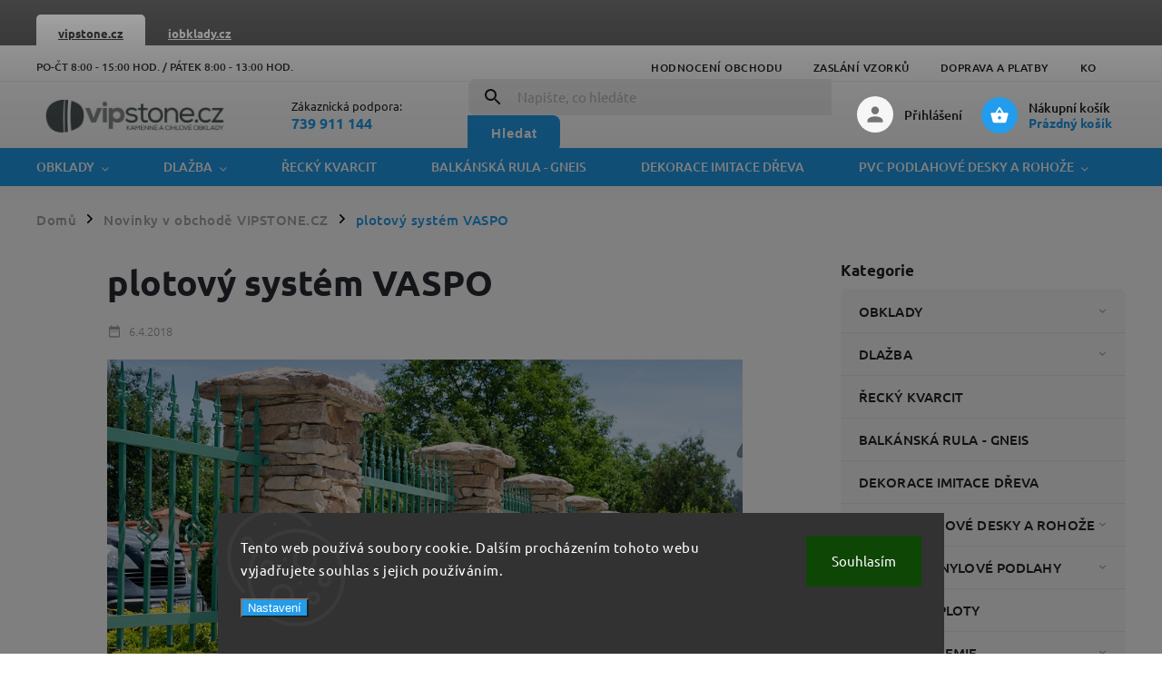

--- FILE ---
content_type: text/html; charset=utf-8
request_url: https://www.vipstone.cz/nase-novinky/plotovy-system-vaspo/
body_size: 28309
content:
<!doctype html><html lang="cs" dir="ltr" class="header-background-light external-fonts-loaded"><head><meta charset="utf-8" /><meta name="viewport" content="width=device-width,initial-scale=1" /><title>plotový systém VASPO</title><link rel="preconnect" href="https://cdn.myshoptet.com" /><link rel="dns-prefetch" href="https://cdn.myshoptet.com" /><link rel="preload" href="https://cdn.myshoptet.com/prj/dist/master/cms/libs/jquery/jquery-1.11.3.min.js" as="script" /><link href="https://cdn.myshoptet.com/prj/dist/master/cms/templates/frontend_templates/shared/css/font-face/ubuntu.css" rel="stylesheet"><script>
dataLayer = [];
dataLayer.push({'shoptet' : {
    "pageId": 891,
    "pageType": "article",
    "currency": "CZK",
    "currencyInfo": {
        "decimalSeparator": ",",
        "exchangeRate": 1,
        "priceDecimalPlaces": 0,
        "symbol": "K\u010d",
        "symbolLeft": 0,
        "thousandSeparator": " "
    },
    "language": "cs",
    "projectId": 31862,
    "cartInfo": {
        "id": null,
        "freeShipping": false,
        "freeShippingFrom": 25000,
        "leftToFreeGift": {
            "formattedPrice": "0 K\u010d",
            "priceLeft": 0
        },
        "freeGift": false,
        "leftToFreeShipping": {
            "priceLeft": 25000,
            "dependOnRegion": 0,
            "formattedPrice": "25 000 K\u010d"
        },
        "discountCoupon": [],
        "getNoBillingShippingPrice": {
            "withoutVat": 0,
            "vat": 0,
            "withVat": 0
        },
        "cartItems": [],
        "taxMode": "ORDINARY"
    },
    "cart": [],
    "customer": {
        "priceRatio": 1,
        "priceListId": 1,
        "groupId": null,
        "registered": false,
        "mainAccount": false
    }
}});
dataLayer.push({'cookie_consent' : {
    "marketing": "denied",
    "analytics": "denied"
}});
document.addEventListener('DOMContentLoaded', function() {
    shoptet.consent.onAccept(function(agreements) {
        if (agreements.length == 0) {
            return;
        }
        dataLayer.push({
            'cookie_consent' : {
                'marketing' : (agreements.includes(shoptet.config.cookiesConsentOptPersonalisation)
                    ? 'granted' : 'denied'),
                'analytics': (agreements.includes(shoptet.config.cookiesConsentOptAnalytics)
                    ? 'granted' : 'denied')
            },
            'event': 'cookie_consent'
        });
    });
});
</script>

<!-- Google Tag Manager -->
<script>(function(w,d,s,l,i){w[l]=w[l]||[];w[l].push({'gtm.start':
new Date().getTime(),event:'gtm.js'});var f=d.getElementsByTagName(s)[0],
j=d.createElement(s),dl=l!='dataLayer'?'&l='+l:'';j.async=true;j.src=
'https://www.googletagmanager.com/gtm.js?id='+i+dl;f.parentNode.insertBefore(j,f);
})(window,document,'script','dataLayer','GTM-5XHNNX');</script>
<!-- End Google Tag Manager -->

<meta property="og:type" content="article"><meta property="og:site_name" content="vipstone.cz"><meta property="og:url" content="https://www.vipstone.cz/nase-novinky/plotovy-system-vaspo/"><meta property="og:title" content="plotový systém VASPO"><meta name="author" content="Kamenné obklady VIPSTONE.CZ"><meta name="web_author" content="Shoptet.cz"><meta name="dcterms.rightsHolder" content="www.vipstone.cz"><meta name="robots" content="index,follow"><meta property="og:image" content="https://www.vipstone.cz/user/articles/images/dsc_5880_0.jpg"><meta property="og:description" content="plotový systém VASPO"><meta name="description" content="plotový systém VASPO"><meta property="article:published_time" content="6.4.2018"><meta property="article:section" content="plotový systém VASPO"><style>:root {--color-primary: #239ceb;--color-primary-h: 204;--color-primary-s: 83%;--color-primary-l: 53%;--color-primary-hover: #1997e5;--color-primary-hover-h: 203;--color-primary-hover-s: 80%;--color-primary-hover-l: 50%;--color-secondary: #468c98;--color-secondary-h: 189;--color-secondary-s: 37%;--color-secondary-l: 44%;--color-secondary-hover: #3b7580;--color-secondary-hover-h: 190;--color-secondary-hover-s: 37%;--color-secondary-hover-l: 37%;--color-tertiary: #ffc807;--color-tertiary-h: 47;--color-tertiary-s: 100%;--color-tertiary-l: 51%;--color-tertiary-hover: #ffbb00;--color-tertiary-hover-h: 44;--color-tertiary-hover-s: 100%;--color-tertiary-hover-l: 50%;--color-header-background: #ffffff;--template-font: "Ubuntu";--template-headings-font: "Ubuntu";--header-background-url: url("[data-uri]");--cookies-notice-background: #1A1937;--cookies-notice-color: #F8FAFB;--cookies-notice-button-hover: #f5f5f5;--cookies-notice-link-hover: #27263f;--templates-update-management-preview-mode-content: "Náhled aktualizací šablony je aktivní pro váš prohlížeč."}</style>
    <script>var shoptet = shoptet || {};</script>
    <script src="https://cdn.myshoptet.com/prj/dist/master/shop/dist/main-3g-header.js.05f199e7fd2450312de2.js"></script>
<!-- User include --><!-- service 852(492) html code header -->
<style>
#fb-root {display: none;}
.footer-links-icons {display:none;}
.not-working {background-color: black;color:white;width:100%;height:100%;position:fixed;top:0;left:0;z-index:9999999;text-align:center;padding:50px;}
</style>

<script src="https://ajax.googleapis.com/ajax/libs/webfont/1.6.26/webfont.js"></script>

<link rel="stylesheet" href="https://cdnjs.cloudflare.com/ajax/libs/twitter-bootstrap/4.4.1/css/bootstrap-grid.min.css" />
<link rel="stylesheet" href="https://code.jquery.com/ui/1.12.0/themes/smoothness/jquery-ui.css" />
<link rel="stylesheet" href="https://cdn.myshoptet.com/usr/shoptet.tomashlad.eu/user/documents/extras/shoptet-font/font.css"/>
<link rel="stylesheet" href="https://cdn.jsdelivr.net/npm/slick-carousel@1.8.1/slick/slick.css" />

<link rel="stylesheet" href="https://cdn.myshoptet.com/usr/shoptet.tomashlad.eu/user/documents/extras/adamin/animate.css">
<link rel="stylesheet" href="https://cdn.myshoptet.com/usr/shoptet.tomashlad.eu/user/documents/extras/adamin/screen.min.css?v31"/>

<style>
.top-navigation-bar .site-name {margin-bottom: 0;}
.extended-banner-link:empty {display:none;}
</style>
<!-- <link rel="stylesheet" href="https://cdn.myshoptet.com/usr/shoptet.tomashlad.eu/user/documents/extras/cookies-bar/styles.css?v=6"/> -->

<style>
.category-perex p img {max-width: 100%;height:auto;}
footer #formLogin .password-helper {display: block;}
.load-products {padding:10px 20px;border-radius:10px;}
.top-navigation-bar .container {max-height:32px;}
@media only screen and (max-width: 767px) {
.in-klient .sidebar.sidebar-left {display:block;}
.in-klient .sidebar-inner {padding-left:0;}
}
.dklabNaposledyZakoupiliCelkem {margin-top:20px !important;}
.in-index .products-block.products .slick-track {display:flex;}
.type-page .scroll-wrapper {overflow: auto;}
article img {max-width:100%;}
.in-znacka .page img {max-width: 100%;height: auto;}
.wrong-template {
    text-align: center;
    padding: 30px;
    background: #000;
    color: #fff;
    font-size: 20px;
    position: fixed;
    width: 100%;
    height: 100%;
    z-index: 99999999;
    top: 0;
    left: 0;
    padding-top: 20vh;
}
.wrong-template span {
    display: block;
    font-size: 15px;
    margin-top: 25px;
    opacity: 0.7;
}
.wrong-template span a {color: #fff; text-decoration: underline;}

#productDiscussion #discussion-form.visible-permanent {
    display: block;
    position: relative;
    max-height: unset;
    transform: none;
}

@media only screen and (min-width: 767px) {
#header .site-name img {
    max-width: 220px;
}
}
#products .dkLabFavouriteProductDiv ,.products .dkLabFavouriteProductDiv {display: none;}
footer .rate-wrapper .votes-wrap .vote-wrap a, footer .rate-wrapper .votes-wrap .vote-wrap .vote-name {color: black;}
footer .rate-wrapper .votes-wrap .vote-wrap .stars .star {top:-2px;}
.plus-gallery-wrap {display:flex;flex-flow:row wrap;}
.plus-gallery-wrap div.plus-gallery-item {margin-right:20px;margin-bottom:20px;}
.advancedOrder__buttons {display: flex;align-items: center;justify-content: center;margin-top: 20px;margin-bottom: 20px;}
.advancedOrder__buttons .next-step-back {
    display: inline-block !important;
    line-height: 38px;
    padding: 0 15px;
    min-height: 38px;
    background: transparent;
    color: var(--color-primary) !important;
    font-size: 14px;
    border: 1px solid var(--color-primary);
    margin-right: 15px;
    font-family: var(--template-font);
    font-size: 14px;
    font-weight: 400;
    cursor: pointer;
    font-size: 1.1em;
    border-radius: 8px;
}
.advancedOrder__buttons .next-step-back:hover {background: #f2f2f2;}
@media (max-width: 768px) {
.advancedOrder__buttons .next-step-back {margin: 0 auto}
}
.hp-ratings .admin-response {display: none;}
.popup-widget.cart-widget .remove-item {min-width:0;height:auto;}
.p-detail .p-image-wrapper img {object-fit:contain;}
.products-block.products .product a img, .p-detail .p-image-wrapper img, .search-whisperer img, .products-inline.products .product .image img, .advanced-parameter-inner img {height:auto;}
#footer .copyright .podpis {display:block !important;}
img {height: auto;}
.p-detail .p-image-wrapper img {height:auto;}
.carousel-inner {min-height:0 !important;}
</style>
<!-- api 426(80) html code header -->
<link rel="stylesheet" href="https://cdn.myshoptet.com/usr/api2.dklab.cz/user/documents/_doplnky/navstivene/31862/8/31862_8.css" type="text/css" /><style> :root { --dklab-lastvisited-background-color: #FFFFFF; } </style>
<!-- service 1539(1149) html code header -->
<link rel="stylesheet" href="https://cdn.myshoptet.com/usr/apollo.jakubtursky.sk/user/documents/assets/contact-form/main.css?v=28">
<!-- service 421(75) html code header -->
<style>
body:not(.template-07):not(.template-09):not(.template-10):not(.template-11):not(.template-12):not(.template-13):not(.template-14) #return-to-top i::before {content: 'a';}
#return-to-top i:before {content: '\e911';}
#return-to-top {
z-index: 99999999;
    position: fixed;
    bottom: 45px;
    right: 20px;
background: rgba(0, 0, 0, 0.7);
    width: 50px;
    height: 50px;
    display: block;
    text-decoration: none;
    -webkit-border-radius: 35px;
    -moz-border-radius: 35px;
    border-radius: 35px;
    display: none;
    -webkit-transition: all 0.3s linear;
    -moz-transition: all 0.3s ease;
    -ms-transition: all 0.3s ease;
    -o-transition: all 0.3s ease;
    transition: all 0.3s ease;
}
#return-to-top i {color: #fff;margin: -10px 0 0 -10px;position: relative;left: 50%;top: 50%;font-size: 19px;-webkit-transition: all 0.3s ease;-moz-transition: all 0.3s ease;-ms-transition: all 0.3s ease;-o-transition: all 0.3s ease;transition: all 0.3s ease;height: 20px;width: 20px;text-align: center;display: block;font-style: normal;}
#return-to-top:hover {
    background: rgba(0, 0, 0, 0.9);
}
#return-to-top:hover i {
    color: #fff;
}
.icon-chevron-up::before {
font-weight: bold;
}
.ordering-process #return-to-top{display: none !important;}
</style>
<!-- project html code header -->
<meta name="facebook-domain-verification" content="67iscwu6lsxuk5nuhdqrlw3p9s51s7" />

<!-- Štefan Mazáň -->
<link id='SMstyle1' href="/user/documents/SMupravy/dist/css/main.min.css?v=20250908190409" data-author-name='Štefan Mazáň' data-author-email='stefan(a)izora.cz' data-author-website='upravy.shop' rel="stylesheet" />

<style>
:root {
/* Nastavenie štýlov, farieb*/
--contact-form-border-radius: 10px;
--contact-form-BG: #f7f7f7;
--contact-form-BG-hover: #eaeaea;
--contact-form-title-color: #31a548;
--contact-form-text-color: #5d7463;
--contact-form-link-color: var(--color-secondary);
--contact-form-icon-color: var(--color-secondary);
--contact-form-border-color: #f7f7f7;
}

</style>

<style>
.TopBanner {
	height: 50px;
	margin-top: 0px;
	background: #656565;
	border-top: 2px solid #656565;
}

.TopBanner-layout {
	width: 100%;
	max-width: 100%;
	margin: 0 auto;
}

.TopBanner-layout a { font-size: 13px; }

.TopBanner-layout ul.list li.active {
	background: white;
	border-top-left-radius: 5px;
	border-top-right-radius: 5px;
}

.TopBanner-layout ul.list li.active a,
.TopBanner-layout ul.list li.active a:hover,
.TopBanner-layout ul.list li.active:hover a:hover { color: #444 !important; }

.TopBanner-layout ul.list li.active:hover {
	background: white;
	border-top-left-radius: 5px;
	border-top-right-radius: 5px;
}

.TopBanner-layout ul.list li {
	color: #fff !important;
	text-align: center;
	line-height: 2.5rem;
  margin: 0px 0px;
	
	width: 120px;
  
  display: block;
	float: left;	
}

.TopBanner-layout ul.list li.active a { color: #444; }
.TopBanner-layout ul.list li.active:hover a:hover,
.TopBanner-layout ul.list li.active a:hover { color: #ffffff; }

.TopBanner-layout ul.list li a { color: #fff; }

.TopBanner-layout ul.list li:hover a,
.TopBanner-layout ul.list li:hover a:hover { color: grey; }

@media only screen and (max-width: 770px) {
	#navigation {
		position: fixed;
		top: 100px;
		left: 0;
		right: 0;
		bottom: 0;
	}
}

@media only screen and (max-width: 600px) {
	.TopBanner-layout a {
		font-size: 12px;
	}

	.TopBanner {
		height: 50px;
	}

	.TopBanner-layout ul.list li {
		color: #fff !important;
		display: block;
		float: left;
		margin: 0px 0px;
		line-height: 2.7rem;
		width: unset;
		text-align: center;
		padding: 0px 20px;
	}

	.TopBanner ul.list {
		padding: 6px 10px;
	}
}
</style>
<!-- /User include --><link rel="shortcut icon" href="/favicon.ico" type="image/x-icon" /><link rel="canonical" href="https://www.vipstone.cz/nase-novinky/plotovy-system-vaspo/" />    <script>
        var _hwq = _hwq || [];
        _hwq.push(['setKey', '6CFB4BB61D8AFCCF7C5D00CCB3C5D4D3']);
        _hwq.push(['setTopPos', '200']);
        _hwq.push(['showWidget', '21']);
        (function() {
            var ho = document.createElement('script');
            ho.src = 'https://cz.im9.cz/direct/i/gjs.php?n=wdgt&sak=6CFB4BB61D8AFCCF7C5D00CCB3C5D4D3';
            var s = document.getElementsByTagName('script')[0]; s.parentNode.insertBefore(ho, s);
        })();
    </script>
<script>!function(){var t={9196:function(){!function(){var t=/\[object (Boolean|Number|String|Function|Array|Date|RegExp)\]/;function r(r){return null==r?String(r):(r=t.exec(Object.prototype.toString.call(Object(r))))?r[1].toLowerCase():"object"}function n(t,r){return Object.prototype.hasOwnProperty.call(Object(t),r)}function e(t){if(!t||"object"!=r(t)||t.nodeType||t==t.window)return!1;try{if(t.constructor&&!n(t,"constructor")&&!n(t.constructor.prototype,"isPrototypeOf"))return!1}catch(t){return!1}for(var e in t);return void 0===e||n(t,e)}function o(t,r,n){this.b=t,this.f=r||function(){},this.d=!1,this.a={},this.c=[],this.e=function(t){return{set:function(r,n){u(c(r,n),t.a)},get:function(r){return t.get(r)}}}(this),i(this,t,!n);var e=t.push,o=this;t.push=function(){var r=[].slice.call(arguments,0),n=e.apply(t,r);return i(o,r),n}}function i(t,n,o){for(t.c.push.apply(t.c,n);!1===t.d&&0<t.c.length;){if("array"==r(n=t.c.shift()))t:{var i=n,a=t.a;if("string"==r(i[0])){for(var f=i[0].split("."),s=f.pop(),p=(i=i.slice(1),0);p<f.length;p++){if(void 0===a[f[p]])break t;a=a[f[p]]}try{a[s].apply(a,i)}catch(t){}}}else if("function"==typeof n)try{n.call(t.e)}catch(t){}else{if(!e(n))continue;for(var l in n)u(c(l,n[l]),t.a)}o||(t.d=!0,t.f(t.a,n),t.d=!1)}}function c(t,r){for(var n={},e=n,o=t.split("."),i=0;i<o.length-1;i++)e=e[o[i]]={};return e[o[o.length-1]]=r,n}function u(t,o){for(var i in t)if(n(t,i)){var c=t[i];"array"==r(c)?("array"==r(o[i])||(o[i]=[]),u(c,o[i])):e(c)?(e(o[i])||(o[i]={}),u(c,o[i])):o[i]=c}}window.DataLayerHelper=o,o.prototype.get=function(t){var r=this.a;t=t.split(".");for(var n=0;n<t.length;n++){if(void 0===r[t[n]])return;r=r[t[n]]}return r},o.prototype.flatten=function(){this.b.splice(0,this.b.length),this.b[0]={},u(this.a,this.b[0])}}()}},r={};function n(e){var o=r[e];if(void 0!==o)return o.exports;var i=r[e]={exports:{}};return t[e](i,i.exports,n),i.exports}n.n=function(t){var r=t&&t.__esModule?function(){return t.default}:function(){return t};return n.d(r,{a:r}),r},n.d=function(t,r){for(var e in r)n.o(r,e)&&!n.o(t,e)&&Object.defineProperty(t,e,{enumerable:!0,get:r[e]})},n.o=function(t,r){return Object.prototype.hasOwnProperty.call(t,r)},function(){"use strict";n(9196)}()}();</script>    <!-- Global site tag (gtag.js) - Google Analytics -->
    <script async src="https://www.googletagmanager.com/gtag/js?id=G-S8CNX6B1WZ"></script>
    <script>
        
        window.dataLayer = window.dataLayer || [];
        function gtag(){dataLayer.push(arguments);}
        

                    console.debug('default consent data');

            gtag('consent', 'default', {"ad_storage":"denied","analytics_storage":"denied","ad_user_data":"denied","ad_personalization":"denied","wait_for_update":500});
            dataLayer.push({
                'event': 'default_consent'
            });
        
        gtag('js', new Date());

                gtag('config', 'UA-49611658-1', { 'groups': "UA" });
        
                gtag('config', 'G-S8CNX6B1WZ', {"groups":"GA4","send_page_view":false,"content_group":"article","currency":"CZK","page_language":"cs"});
        
                gtag('config', 'AW-970528076', {"allow_enhanced_conversions":true});
        
        
        
        
        
                    gtag('event', 'page_view', {"send_to":"GA4","page_language":"cs","content_group":"article","currency":"CZK"});
        
        
        
        
        
        
        
        
        
        
        
        
        
        document.addEventListener('DOMContentLoaded', function() {
            if (typeof shoptet.tracking !== 'undefined') {
                for (var id in shoptet.tracking.bannersList) {
                    gtag('event', 'view_promotion', {
                        "send_to": "UA",
                        "promotions": [
                            {
                                "id": shoptet.tracking.bannersList[id].id,
                                "name": shoptet.tracking.bannersList[id].name,
                                "position": shoptet.tracking.bannersList[id].position
                            }
                        ]
                    });
                }
            }

            shoptet.consent.onAccept(function(agreements) {
                if (agreements.length !== 0) {
                    console.debug('gtag consent accept');
                    var gtagConsentPayload =  {
                        'ad_storage': agreements.includes(shoptet.config.cookiesConsentOptPersonalisation)
                            ? 'granted' : 'denied',
                        'analytics_storage': agreements.includes(shoptet.config.cookiesConsentOptAnalytics)
                            ? 'granted' : 'denied',
                                                                                                'ad_user_data': agreements.includes(shoptet.config.cookiesConsentOptPersonalisation)
                            ? 'granted' : 'denied',
                        'ad_personalization': agreements.includes(shoptet.config.cookiesConsentOptPersonalisation)
                            ? 'granted' : 'denied',
                        };
                    console.debug('update consent data', gtagConsentPayload);
                    gtag('consent', 'update', gtagConsentPayload);
                    dataLayer.push(
                        { 'event': 'update_consent' }
                    );
                }
            });
        });
    </script>
</head><body class="desktop id-891 in-nase-novinky template-11 type-post multiple-columns-body columns-3 blank-mode blank-mode-css ums_forms_redesign--off ums_a11y_category_page--on ums_discussion_rating_forms--off ums_flags_display_unification--on ums_a11y_login--on mobile-header-version-0">
        <div id="fb-root"></div>
        <script>
            window.fbAsyncInit = function() {
                FB.init({
                    autoLogAppEvents : true,
                    xfbml            : true,
                    version          : 'v24.0'
                });
            };
        </script>
        <script async defer crossorigin="anonymous" src="https://connect.facebook.net/cs_CZ/sdk.js#xfbml=1&version=v24.0"></script>
<!-- Google Tag Manager (noscript) -->
<noscript><iframe src="https://www.googletagmanager.com/ns.html?id=GTM-5XHNNX"
height="0" width="0" style="display:none;visibility:hidden"></iframe></noscript>
<!-- End Google Tag Manager (noscript) -->

    <div class="siteCookies siteCookies--bottom siteCookies--dark js-siteCookies" role="dialog" data-testid="cookiesPopup" data-nosnippet>
        <div class="siteCookies__form">
            <div class="siteCookies__content">
                <div class="siteCookies__text">
                    Tento web používá soubory cookie. Dalším procházením tohoto webu vyjadřujete souhlas s jejich používáním.
                </div>
                <p class="siteCookies__links">
                    <button class="siteCookies__link js-cookies-settings" aria-label="Nastavení cookies" data-testid="cookiesSettings">Nastavení</button>
                </p>
            </div>
            <div class="siteCookies__buttonWrap">
                                <button class="siteCookies__button js-cookiesConsentSubmit" value="all" aria-label="Přijmout cookies" data-testid="buttonCookiesAccept">Souhlasím</button>
            </div>
        </div>
        <script>
            document.addEventListener("DOMContentLoaded", () => {
                const siteCookies = document.querySelector('.js-siteCookies');
                document.addEventListener("scroll", shoptet.common.throttle(() => {
                    const st = document.documentElement.scrollTop;
                    if (st > 1) {
                        siteCookies.classList.add('siteCookies--scrolled');
                    } else {
                        siteCookies.classList.remove('siteCookies--scrolled');
                    }
                }, 100));
            });
        </script>
    </div>
<a href="#content" class="skip-link sr-only">Přejít na obsah</a><div class="overall-wrapper"><div class="site-msg information"><div class="container"><div class="text">po-čt 8:00 - 15:00 hod.    /   
pátek 8:00 - 13:00 hod.</div><div class="close js-close-information-msg"></div></div></div><div class="user-action"><div class="container">
    <div class="user-action-in">
                    <div id="login" class="user-action-login popup-widget login-widget" role="dialog" aria-labelledby="loginHeading">
        <div class="popup-widget-inner">
                            <h2 id="loginHeading">Přihlášení k vašemu účtu</h2><div id="customerLogin"><form action="/action/Customer/Login/" method="post" id="formLoginIncluded" class="csrf-enabled formLogin" data-testid="formLogin"><input type="hidden" name="referer" value="" /><div class="form-group"><div class="input-wrapper email js-validated-element-wrapper no-label"><input type="email" name="email" class="form-control" autofocus placeholder="E-mailová adresa (např. jan@novak.cz)" data-testid="inputEmail" autocomplete="email" required /></div></div><div class="form-group"><div class="input-wrapper password js-validated-element-wrapper no-label"><input type="password" name="password" class="form-control" placeholder="Heslo" data-testid="inputPassword" autocomplete="current-password" required /><span class="no-display">Nemůžete vyplnit toto pole</span><input type="text" name="surname" value="" class="no-display" /></div></div><div class="form-group"><div class="login-wrapper"><button type="submit" class="btn btn-secondary btn-text btn-login" data-testid="buttonSubmit">Přihlásit se</button><div class="password-helper"><a href="/registrace/" data-testid="signup" rel="nofollow">Nová registrace</a><a href="/klient/zapomenute-heslo/" rel="nofollow">Zapomenuté heslo</a></div></div></div></form>
</div>                    </div>
    </div>

                            <div id="cart-widget" class="user-action-cart popup-widget cart-widget loader-wrapper" data-testid="popupCartWidget" role="dialog" aria-hidden="true">
    <div class="popup-widget-inner cart-widget-inner place-cart-here">
        <div class="loader-overlay">
            <div class="loader"></div>
        </div>
    </div>

    <div class="cart-widget-button">
        <a href="/kosik/" class="btn btn-conversion" id="continue-order-button" rel="nofollow" data-testid="buttonNextStep">Pokračovat do košíku</a>
    </div>
</div>
            </div>
</div>
</div><div class="top-navigation-bar" data-testid="topNavigationBar">

    <div class="container">

        <div class="top-navigation-contacts">
            <strong>Zákaznická podpora:</strong><a href="tel:739911144" class="project-phone" aria-label="Zavolat na 739911144" data-testid="contactboxPhone"><span>739 911 144</span></a><a href="mailto:info@vipstone.cz" class="project-email" data-testid="contactboxEmail"><span>info@vipstone.cz</span></a>        </div>

                            <div class="top-navigation-menu">
                <div class="top-navigation-menu-trigger"></div>
                <ul class="top-navigation-bar-menu">
                                            <li class="top-navigation-menu-item--51">
                            <a href="/hodnoceni-obchodu/">Hodnocení obchodu</a>
                        </li>
                                            <li class="top-navigation-menu-item-874">
                            <a href="/zaslani-vzorku/">Zaslání vzorků</a>
                        </li>
                                            <li class="top-navigation-menu-item-27">
                            <a href="/doprava-a-platby/">Doprava a platby</a>
                        </li>
                                            <li class="top-navigation-menu-item-29">
                            <a href="/kontakt/">Kontakty</a>
                        </li>
                                            <li class="top-navigation-menu-item-918">
                            <a href="/prodejna-kamennych-obkladu/">Naše prodejna</a>
                        </li>
                                            <li class="top-navigation-menu-item-810">
                            <a href="/objemove-slevy/">Objemové slevy %</a>
                        </li>
                                            <li class="top-navigation-menu-item-850">
                            <a href="/cenove-navrhy-zdarma/">Cenové návrhy</a>
                        </li>
                                            <li class="top-navigation-menu-item-39">
                            <a href="/obchodni-podminky/">Obchodní podmínky</a>
                        </li>
                                            <li class="top-navigation-menu-item-921">
                            <a href="/garance-originality/">Garance originality</a>
                        </li>
                                            <li class="top-navigation-menu-item-922">
                            <a href="/vzorova-faktura/">Vzorová faktura</a>
                        </li>
                                            <li class="top-navigation-menu-item--6">
                            <a href="/napiste-nam/">Napište nám</a>
                        </li>
                                            <li class="top-navigation-menu-item-1122">
                            <a href="/ochrana-osobnich-udaju-gdpr/">Ochrana osobních údajů (GDPR)</a>
                        </li>
                                    </ul>
                <ul class="top-navigation-bar-menu-helper"></ul>
            </div>
        
        <div class="top-navigation-tools">
            <div class="responsive-tools">
                <a href="#" class="toggle-window" data-target="search" aria-label="Hledat" data-testid="linkSearchIcon"></a>
                                                            <a href="#" class="toggle-window" data-target="login"></a>
                                                    <a href="#" class="toggle-window" data-target="navigation" aria-label="Menu" data-testid="hamburgerMenu"></a>
            </div>
                        <button class="top-nav-button top-nav-button-login toggle-window" type="button" data-target="login" aria-haspopup="dialog" aria-controls="login" aria-expanded="false" data-testid="signin"><span>Přihlášení</span></button>        </div>

    </div>

</div>
<header id="header"><div class="container navigation-wrapper">
    <div class="header-top">
        <div class="site-name-wrapper">
            <div class="site-name"><a href="/" data-testid="linkWebsiteLogo"><img src="https://cdn.myshoptet.com/usr/www.vipstone.cz/user/logos/logo_vipstone_obklady.jpg" alt="Kamenné obklady VIPSTONE.CZ" fetchpriority="low" /></a></div>        </div>
        <div class="search" itemscope itemtype="https://schema.org/WebSite">
            <meta itemprop="headline" content="Novinky v obchodě VIPSTONE.CZ"/><meta itemprop="url" content="https://www.vipstone.cz"/><meta itemprop="text" content="plotový systém VASPO"/>            <form action="/action/ProductSearch/prepareString/" method="post"
    id="formSearchForm" class="search-form compact-form js-search-main"
    itemprop="potentialAction" itemscope itemtype="https://schema.org/SearchAction" data-testid="searchForm">
    <fieldset>
        <meta itemprop="target"
            content="https://www.vipstone.cz/vyhledavani/?string={string}"/>
        <input type="hidden" name="language" value="cs"/>
        
            
<input
    type="search"
    name="string"
        class="query-input form-control search-input js-search-input"
    placeholder="Napište, co hledáte"
    autocomplete="off"
    required
    itemprop="query-input"
    aria-label="Vyhledávání"
    data-testid="searchInput"
>
            <button type="submit" class="btn btn-default" data-testid="searchBtn">Hledat</button>
        
    </fieldset>
</form>
        </div>
        <div class="navigation-buttons">
                
    <a href="/kosik/" class="btn btn-icon toggle-window cart-count" data-target="cart" data-hover="true" data-redirect="true" data-testid="headerCart" rel="nofollow" aria-haspopup="dialog" aria-expanded="false" aria-controls="cart-widget">
        
                <span class="sr-only">Nákupní košík</span>
        
            <span class="cart-price visible-lg-inline-block" data-testid="headerCartPrice">
                                    Prázdný košík                            </span>
        
    
            </a>
        </div>
    </div>
    <nav id="navigation" aria-label="Hlavní menu" data-collapsible="true"><div class="navigation-in menu"><ul class="menu-level-1" role="menubar" data-testid="headerMenuItems"><li class="menu-item-685 ext" role="none"><a href="/obklady/" data-testid="headerMenuItem" role="menuitem" aria-haspopup="true" aria-expanded="false"><b>OBKLADY</b><span class="submenu-arrow"></span></a><ul class="menu-level-2" aria-label="OBKLADY" tabindex="-1" role="menu"><li class="menu-item-699 has-third-level" role="none"><a href="/prirodni-kamen/" class="menu-image" data-testid="headerMenuItem" tabindex="-1" aria-hidden="true"><img src="data:image/svg+xml,%3Csvg%20width%3D%22140%22%20height%3D%22100%22%20xmlns%3D%22http%3A%2F%2Fwww.w3.org%2F2000%2Fsvg%22%3E%3C%2Fsvg%3E" alt="" aria-hidden="true" width="140" height="100"  data-src="https://cdn.myshoptet.com/usr/www.vipstone.cz/user/categories/thumb/1647-2.jpg" fetchpriority="low" /></a><div><a href="/prirodni-kamen/" data-testid="headerMenuItem" role="menuitem"><span>Kamenné obklady</span></a>
                                                    <ul class="menu-level-3" role="menu">
                                                                    <li class="menu-item-867" role="none">
                                        <a href="/black-and-rusty-slate/" data-testid="headerMenuItem" role="menuitem">
                                            BLACK AND RUSTY SLATE</a>,                                    </li>
                                                                    <li class="menu-item-862" role="none">
                                        <a href="/black-slate/" data-testid="headerMenuItem" role="menuitem">
                                            BLACK SLATE</a>,                                    </li>
                                                                    <li class="menu-item-863" role="none">
                                        <a href="/black-slate-tenky/" data-testid="headerMenuItem" role="menuitem">
                                            BLACK SLATE - TENKÝ</a>,                                    </li>
                                                                    <li class="menu-item-859" role="none">
                                        <a href="/quarzite/" data-testid="headerMenuItem" role="menuitem">
                                            QUARZITE </a>,                                    </li>
                                                                    <li class="menu-item-860" role="none">
                                        <a href="/golden-quarzite/" data-testid="headerMenuItem" role="menuitem">
                                            GOLDEN QUARZITE</a>,                                    </li>
                                                                    <li class="menu-item-868" role="none">
                                        <a href="/granite-grey/" data-testid="headerMenuItem" role="menuitem">
                                            GRANITE GREY</a>,                                    </li>
                                                                    <li class="menu-item-866" role="none">
                                        <a href="/multicolor-slate/" data-testid="headerMenuItem" role="menuitem">
                                            MULTICOLOR SLATE</a>,                                    </li>
                                                                    <li class="menu-item-861" role="none">
                                        <a href="/rusty-slate/" data-testid="headerMenuItem" role="menuitem">
                                            RUSTY SLATE </a>,                                    </li>
                                                                    <li class="menu-item-864" role="none">
                                        <a href="/rusty-slate-rustical/" data-testid="headerMenuItem" role="menuitem">
                                            RUSTY SLATE - RUSTICAL</a>,                                    </li>
                                                                    <li class="menu-item-730" role="none">
                                        <a href="/obklad-rusty/" data-testid="headerMenuItem" role="menuitem">
                                            RUSTY</a>,                                    </li>
                                                                    <li class="menu-item-731" role="none">
                                        <a href="/obklad-ivory/" data-testid="headerMenuItem" role="menuitem">
                                            IVORY</a>,                                    </li>
                                                                    <li class="menu-item-1343" role="none">
                                        <a href="/mramor/" data-testid="headerMenuItem" role="menuitem">
                                            MRAMOR</a>,                                    </li>
                                                                    <li class="menu-item-869" role="none">
                                        <a href="/tiger-skin-yellow/" data-testid="headerMenuItem" role="menuitem">
                                            TIGER SKIN YELLOW</a>,                                    </li>
                                                                    <li class="menu-item-930" role="none">
                                        <a href="/obklady-bridlice/" data-testid="headerMenuItem" role="menuitem">
                                            BŘIDLICE</a>,                                    </li>
                                                                    <li class="menu-item-1020" role="none">
                                        <a href="/formatovany-obkladovy-kamen/" data-testid="headerMenuItem" role="menuitem">
                                            FORMÁTOVANÝ KÁMEN</a>,                                    </li>
                                                                    <li class="menu-item-993" role="none">
                                        <a href="/obkladovy-kamen/" data-testid="headerMenuItem" role="menuitem">
                                            NEPRAVIDELNÝ KÁMEN</a>,                                    </li>
                                                                    <li class="menu-item-1193" role="none">
                                        <a href="/obklady-balkanska-rula/" data-testid="headerMenuItem" role="menuitem">
                                            BALKÁNSKÁ RULA - OBKLAD</a>,                                    </li>
                                                                    <li class="menu-item-1390" role="none">
                                        <a href="/rohove-prvky/" data-testid="headerMenuItem" role="menuitem">
                                            ROHOVÉ PRVKY</a>                                    </li>
                                                            </ul>
                        </div></li><li class="menu-item-687 has-third-level" role="none"><a href="/sadrove-obklady/" class="menu-image" data-testid="headerMenuItem" tabindex="-1" aria-hidden="true"><img src="data:image/svg+xml,%3Csvg%20width%3D%22140%22%20height%3D%22100%22%20xmlns%3D%22http%3A%2F%2Fwww.w3.org%2F2000%2Fsvg%22%3E%3C%2Fsvg%3E" alt="" aria-hidden="true" width="140" height="100"  data-src="https://cdn.myshoptet.com/usr/www.vipstone.cz/user/categories/thumb/43-15.jpg" fetchpriority="low" /></a><div><a href="/sadrove-obklady/" data-testid="headerMenuItem" role="menuitem"><span>Sádrové obklady</span></a>
                                                    <ul class="menu-level-3" role="menu">
                                                                    <li class="menu-item-1292" role="none">
                                        <a href="/sadrove-obklady-stegu-antalya/" data-testid="headerMenuItem" role="menuitem">
                                            ANTALYA</a>,                                    </li>
                                                                    <li class="menu-item-711" role="none">
                                        <a href="/sadrove-obklady-stegu-arena/" data-testid="headerMenuItem" role="menuitem">
                                            Arena</a>,                                    </li>
                                                                    <li class="menu-item-1295" role="none">
                                        <a href="/sadrove-obklady-stegu-barbados/" data-testid="headerMenuItem" role="menuitem">
                                            BARBADOS</a>,                                    </li>
                                                                    <li class="menu-item-1136" role="none">
                                        <a href="/sadrove-obklady-stegu-cairo/" data-testid="headerMenuItem" role="menuitem">
                                            CAIRO</a>,                                    </li>
                                                                    <li class="menu-item-713" role="none">
                                        <a href="/sadrove-obklady-stegu-creta/" data-testid="headerMenuItem" role="menuitem">
                                            CRETA</a>,                                    </li>
                                                                    <li class="menu-item-1313" role="none">
                                        <a href="/sadrovy-obklad-stegu-istria/" data-testid="headerMenuItem" role="menuitem">
                                            ISTRIA</a>,                                    </li>
                                                                    <li class="menu-item-1439" role="none">
                                        <a href="/sadrove-obklady-stegu-mayon/" data-testid="headerMenuItem" role="menuitem">
                                            MAYON</a>,                                    </li>
                                                                    <li class="menu-item-1442" role="none">
                                        <a href="/sadrove-obklady-stegu-merapi/" data-testid="headerMenuItem" role="menuitem">
                                            MERAPI</a>,                                    </li>
                                                                    <li class="menu-item-923" role="none">
                                        <a href="/sadrove-obklady-cihla-loft/" data-testid="headerMenuItem" role="menuitem">
                                            LOFT</a>,                                    </li>
                                                                    <li class="menu-item-890" role="none">
                                        <a href="/sadrove-obklady-stegu-parma/" data-testid="headerMenuItem" role="menuitem">
                                            PARMA</a>,                                    </li>
                                                                    <li class="menu-item-716" role="none">
                                        <a href="/sadrovy-obklad-stegu-rimini/" data-testid="headerMenuItem" role="menuitem">
                                            RIMINI</a>,                                    </li>
                                                                    <li class="menu-item-1322" role="none">
                                        <a href="/sadrovy-obklad-stegu-rodos/" data-testid="headerMenuItem" role="menuitem">
                                            RODOS</a>,                                    </li>
                                                                    <li class="menu-item-1445" role="none">
                                        <a href="/sadrove-obklady-stegu-savona/" data-testid="headerMenuItem" role="menuitem">
                                            SAVONA</a>,                                    </li>
                                                                    <li class="menu-item-1328" role="none">
                                        <a href="/sadrovy-obklad-stegu-sydney/" data-testid="headerMenuItem" role="menuitem">
                                            SYDNEY</a>,                                    </li>
                                                                    <li class="menu-item-1331" role="none">
                                        <a href="/sadrovy-obklad-stegu-trento/" data-testid="headerMenuItem" role="menuitem">
                                            TRENTO</a>,                                    </li>
                                                                    <li class="menu-item-719" role="none">
                                        <a href="/sadrove-obklady-stegu-venezia/" data-testid="headerMenuItem" role="menuitem">
                                            VENEZIA</a>,                                    </li>
                                                                    <li class="menu-item-1448" role="none">
                                        <a href="/sadrove-obklady-stegu-vintage/" data-testid="headerMenuItem" role="menuitem">
                                            VINTAGE</a>,                                    </li>
                                                                    <li class="menu-item-1436" role="none">
                                        <a href="/rohove-prvky-2/" data-testid="headerMenuItem" role="menuitem">
                                            ROHOVÉ PRVKY</a>                                    </li>
                                                            </ul>
                        </div></li><li class="menu-item-697 has-third-level" role="none"><a href="/betonove-obklady/" class="menu-image" data-testid="headerMenuItem" tabindex="-1" aria-hidden="true"><img src="data:image/svg+xml,%3Csvg%20width%3D%22140%22%20height%3D%22100%22%20xmlns%3D%22http%3A%2F%2Fwww.w3.org%2F2000%2Fsvg%22%3E%3C%2Fsvg%3E" alt="" aria-hidden="true" width="140" height="100"  data-src="https://cdn.myshoptet.com/usr/www.vipstone.cz/user/categories/thumb/836-13-1.jpg" fetchpriority="low" /></a><div><a href="/betonove-obklady/" data-testid="headerMenuItem" role="menuitem"><span>Betonové obklady</span></a>
                                                    <ul class="menu-level-3" role="menu">
                                                                    <li class="menu-item-828" role="none">
                                        <a href="/arizona/" data-testid="headerMenuItem" role="menuitem">
                                            ARIZONA</a>,                                    </li>
                                                                    <li class="menu-item-836" role="none">
                                        <a href="/basel/" data-testid="headerMenuItem" role="menuitem">
                                            BASEL</a>,                                    </li>
                                                                    <li class="menu-item-1172" role="none">
                                        <a href="/bremen/" data-testid="headerMenuItem" role="menuitem">
                                            BREMEN</a>,                                    </li>
                                                                    <li class="menu-item-773" role="none">
                                        <a href="/obklad-bridlice/" data-testid="headerMenuItem" role="menuitem">
                                            BŘIDLICE</a>,                                    </li>
                                                                    <li class="menu-item-720" role="none">
                                        <a href="/obklad-calabria/" data-testid="headerMenuItem" role="menuitem">
                                            CALABRIA</a>,                                    </li>
                                                                    <li class="menu-item-901" role="none">
                                        <a href="/castelo/" data-testid="headerMenuItem" role="menuitem">
                                            CASTELO</a>,                                    </li>
                                                                    <li class="menu-item-721" role="none">
                                        <a href="/obklad-california/" data-testid="headerMenuItem" role="menuitem">
                                            CALIFORNIA</a>,                                    </li>
                                                                    <li class="menu-item-817" role="none">
                                        <a href="/carolina/" data-testid="headerMenuItem" role="menuitem">
                                            CAROLINA</a>,                                    </li>
                                                                    <li class="menu-item-830" role="none">
                                        <a href="/casablanca/" data-testid="headerMenuItem" role="menuitem">
                                            CASABLANCA</a>,                                    </li>
                                                                    <li class="menu-item-818" role="none">
                                        <a href="/dakota/" data-testid="headerMenuItem" role="menuitem">
                                            DAKOTA</a>,                                    </li>
                                                                    <li class="menu-item-833" role="none">
                                        <a href="/davos/" data-testid="headerMenuItem" role="menuitem">
                                            DAVOS</a>,                                    </li>
                                                                    <li class="menu-item-1262" role="none">
                                        <a href="/dublin/" data-testid="headerMenuItem" role="menuitem">
                                            DUBLIN</a>,                                    </li>
                                                                    <li class="menu-item-824" role="none">
                                        <a href="/gabro/" data-testid="headerMenuItem" role="menuitem">
                                            GABRO</a>,                                    </li>
                                                                    <li class="menu-item-878" role="none">
                                        <a href="/grenada/" data-testid="headerMenuItem" role="menuitem">
                                            GRENADA</a>,                                    </li>
                                                                    <li class="menu-item-832" role="none">
                                        <a href="/hannover/" data-testid="headerMenuItem" role="menuitem">
                                            HANNOVER</a>,                                    </li>
                                                                    <li class="menu-item-902" role="none">
                                        <a href="/hradni-zed/" data-testid="headerMenuItem" role="menuitem">
                                            HRADNÍ ZEĎ</a>,                                    </li>
                                                                    <li class="menu-item-754" role="none">
                                        <a href="/obklad-lamany-kamen/" data-testid="headerMenuItem" role="menuitem">
                                            LÁMANÝ KÁMEN</a>,                                    </li>
                                                                    <li class="menu-item-894" role="none">
                                        <a href="/lamana-skala/" data-testid="headerMenuItem" role="menuitem">
                                            LÁMANÁ SKÁLA</a>,                                    </li>
                                                                    <li class="menu-item-903" role="none">
                                        <a href="/limestone/" data-testid="headerMenuItem" role="menuitem">
                                            LIMESTONE OPUKA</a>,                                    </li>
                                                                    <li class="menu-item-1178" role="none">
                                        <a href="/lyon/" data-testid="headerMenuItem" role="menuitem">
                                            LYON</a>,                                    </li>
                                                                    <li class="menu-item-904" role="none">
                                        <a href="/merock/" data-testid="headerMenuItem" role="menuitem">
                                            MEROCK</a>,                                    </li>
                                                                    <li class="menu-item-726" role="none">
                                        <a href="/obklad-mexicana/" data-testid="headerMenuItem" role="menuitem">
                                            MEXICANA</a>,                                    </li>
                                                                    <li class="menu-item-895" role="none">
                                        <a href="/mix-alpina/" data-testid="headerMenuItem" role="menuitem">
                                            MIX ALPINA</a>,                                    </li>
                                                                    <li class="menu-item-1361" role="none">
                                        <a href="/mix-carrara/" data-testid="headerMenuItem" role="menuitem">
                                            MIX CARRARA</a>,                                    </li>
                                                                    <li class="menu-item-905" role="none">
                                        <a href="/mix-colorado/" data-testid="headerMenuItem" role="menuitem">
                                            MIX COLORADO</a>,                                    </li>
                                                                    <li class="menu-item-896" role="none">
                                        <a href="/mix-country/" data-testid="headerMenuItem" role="menuitem">
                                            MIX COUNTRY</a>,                                    </li>
                                                                    <li class="menu-item-1349" role="none">
                                        <a href="/mix-davos/" data-testid="headerMenuItem" role="menuitem">
                                            MIX DAVOS</a>,                                    </li>
                                                                    <li class="menu-item-906" role="none">
                                        <a href="/mix-grigio/" data-testid="headerMenuItem" role="menuitem">
                                            MIX GRIGIO</a>,                                    </li>
                                                                    <li class="menu-item-907" role="none">
                                        <a href="/mix-rustico/" data-testid="headerMenuItem" role="menuitem">
                                            MIX RUSTICO</a>,                                    </li>
                                                                    <li class="menu-item-897" role="none">
                                        <a href="/mix-tirol/" data-testid="headerMenuItem" role="menuitem">
                                            MIX TIROL</a>,                                    </li>
                                                                    <li class="menu-item-898" role="none">
                                        <a href="/mix-toscana/" data-testid="headerMenuItem" role="menuitem">
                                            MIX TOSCANA</a>,                                    </li>
                                                                    <li class="menu-item-1265" role="none">
                                        <a href="/madera/" data-testid="headerMenuItem" role="menuitem">
                                            MADERA</a>,                                    </li>
                                                                    <li class="menu-item-845" role="none">
                                        <a href="/nepravidelny-kamen/" data-testid="headerMenuItem" role="menuitem">
                                            NEPRAVIDELNÝ KÁMEN</a>,                                    </li>
                                                                    <li class="menu-item-727" role="none">
                                        <a href="/obklad-nepal/" data-testid="headerMenuItem" role="menuitem">
                                            NEPAL</a>,                                    </li>
                                                                    <li class="menu-item-823" role="none">
                                        <a href="/nevada/" data-testid="headerMenuItem" role="menuitem">
                                            NEVADA</a>,                                    </li>
                                                                    <li class="menu-item-772" role="none">
                                        <a href="/obklad-omar/" data-testid="headerMenuItem" role="menuitem">
                                            OMAR</a>,                                    </li>
                                                                    <li class="menu-item-825" role="none">
                                        <a href="/ontario/" data-testid="headerMenuItem" role="menuitem">
                                            ONTARIO </a>,                                    </li>
                                                                    <li class="menu-item-844" role="none">
                                        <a href="/opuka/" data-testid="headerMenuItem" role="menuitem">
                                            OPUKA</a>,                                    </li>
                                                                    <li class="menu-item-1011" role="none">
                                        <a href="/lehceny-betonovy-obklad-ornel/" data-testid="headerMenuItem" role="menuitem">
                                            ORNEL</a>,                                    </li>
                                                                    <li class="menu-item-728" role="none">
                                        <a href="/obklad-palermo/" data-testid="headerMenuItem" role="menuitem">
                                            PALERMO</a>,                                    </li>
                                                                    <li class="menu-item-776" role="none">
                                        <a href="/obklad-piskovec/" data-testid="headerMenuItem" role="menuitem">
                                            PÍSKOVEC</a>,                                    </li>
                                                                    <li class="menu-item-757" role="none">
                                        <a href="/obklad-povazan/" data-testid="headerMenuItem" role="menuitem">
                                            POVAŽAN</a>,                                    </li>
                                                                    <li class="menu-item-821" role="none">
                                        <a href="/rustika/" data-testid="headerMenuItem" role="menuitem">
                                            RUSTICA</a>,                                    </li>
                                                                    <li class="menu-item-908" role="none">
                                        <a href="/ricni-kamen/" data-testid="headerMenuItem" role="menuitem">
                                            ŘÍČNÍ KÁMEN</a>,                                    </li>
                                                                    <li class="menu-item-820" role="none">
                                        <a href="/savona/" data-testid="headerMenuItem" role="menuitem">
                                            SAVONA</a>,                                    </li>
                                                                    <li class="menu-item-819" role="none">
                                        <a href="/shale/" data-testid="headerMenuItem" role="menuitem">
                                            SHALE</a>,                                    </li>
                                                                    <li class="menu-item-1277" role="none">
                                        <a href="/sierra/" data-testid="headerMenuItem" role="menuitem">
                                            SIERRA</a>,                                    </li>
                                                                    <li class="menu-item-763" role="none">
                                        <a href="/obklad-skala/" data-testid="headerMenuItem" role="menuitem">
                                            SKÁLA</a>,                                    </li>
                                                                    <li class="menu-item-909" role="none">
                                        <a href="/slanec/" data-testid="headerMenuItem" role="menuitem">
                                            SLANEC</a>,                                    </li>
                                                                    <li class="menu-item-899" role="none">
                                        <a href="/stipany-piskovec/" data-testid="headerMenuItem" role="menuitem">
                                            ŠTÍPANÝ PÍSKOVEC</a>,                                    </li>
                                                                    <li class="menu-item-816" role="none">
                                        <a href="/tanvald/" data-testid="headerMenuItem" role="menuitem">
                                            TANVALD</a>,                                    </li>
                                                                    <li class="menu-item-1283" role="none">
                                        <a href="/toledo/" data-testid="headerMenuItem" role="menuitem">
                                            TOLEDO</a>,                                    </li>
                                                                    <li class="menu-item-822" role="none">
                                        <a href="/toronto/" data-testid="headerMenuItem" role="menuitem">
                                            TORONTO</a>,                                    </li>
                                                                    <li class="menu-item-774" role="none">
                                        <a href="/obklad-travertin/" data-testid="headerMenuItem" role="menuitem">
                                            TRAVERTIN</a>,                                    </li>
                                                                    <li class="menu-item-916" role="none">
                                        <a href="/kamenne-obklady/" data-testid="headerMenuItem" role="menuitem">
                                            Lehčené obklady</a>,                                    </li>
                                                                    <li class="menu-item-1286" role="none">
                                        <a href="/umbria/" data-testid="headerMenuItem" role="menuitem">
                                            UMBRIA</a>                                    </li>
                                                            </ul>
                        </div></li><li class="menu-item-700 has-third-level" role="none"><a href="/cihlove-obklady/" class="menu-image" data-testid="headerMenuItem" tabindex="-1" aria-hidden="true"><img src="data:image/svg+xml,%3Csvg%20width%3D%22140%22%20height%3D%22100%22%20xmlns%3D%22http%3A%2F%2Fwww.w3.org%2F2000%2Fsvg%22%3E%3C%2Fsvg%3E" alt="" aria-hidden="true" width="140" height="100"  data-src="https://cdn.myshoptet.com/usr/www.vipstone.cz/user/categories/thumb/615-13-1.jpg" fetchpriority="low" /></a><div><a href="/cihlove-obklady/" data-testid="headerMenuItem" role="menuitem"><span>Cihlové obklady</span></a>
                                                    <ul class="menu-level-3" role="menu">
                                                                    <li class="menu-item-925" role="none">
                                        <a href="/stegu-boston-obklady-s-hotovou-sparou/" data-testid="headerMenuItem" role="menuitem">
                                            BOSTON</a>,                                    </li>
                                                                    <li class="menu-item-1250" role="none">
                                        <a href="/cambridge/" data-testid="headerMenuItem" role="menuitem">
                                            CAMBRIDGE  </a>,                                    </li>
                                                                    <li class="menu-item-910" role="none">
                                        <a href="/castle-brick/" data-testid="headerMenuItem" role="menuitem">
                                            CASTLE BRICK</a>,                                    </li>
                                                                    <li class="menu-item-733" role="none">
                                        <a href="/cihlove-obklady-country/" data-testid="headerMenuItem" role="menuitem">
                                            COUNTRY</a>,                                    </li>
                                                                    <li class="menu-item-848" role="none">
                                        <a href="/pasky-klinker-handbrick/" data-testid="headerMenuItem" role="menuitem">
                                            PÁSKY KLINKER HANDBRICK</a>,                                    </li>
                                                                    <li class="menu-item-911" role="none">
                                        <a href="/holland-brick/" data-testid="headerMenuItem" role="menuitem">
                                            HOLLAND BRICK</a>,                                    </li>
                                                                    <li class="menu-item-755" role="none">
                                        <a href="/cihlove-obklady-klasik/" data-testid="headerMenuItem" role="menuitem">
                                            KLASIK</a>,                                    </li>
                                                                    <li class="menu-item-1268" role="none">
                                        <a href="/monsanto/" data-testid="headerMenuItem" role="menuitem">
                                            MONSANTO </a>,                                    </li>
                                                                    <li class="menu-item-846" role="none">
                                        <a href="/cihlove-pasky-old-brick/" data-testid="headerMenuItem" role="menuitem">
                                            CIHLOVÉ PÁSKY OLD BRICK</a>,                                    </li>
                                                                    <li class="menu-item-734" role="none">
                                        <a href="/cihlove-obklady-rustik/" data-testid="headerMenuItem" role="menuitem">
                                            RUSTIK</a>                                    </li>
                                                            </ul>
                        </div></li><li class="menu-item-913 has-third-level" role="none"><a href="/keramicke-obklady/" class="menu-image" data-testid="headerMenuItem" tabindex="-1" aria-hidden="true"><img src="data:image/svg+xml,%3Csvg%20width%3D%22140%22%20height%3D%22100%22%20xmlns%3D%22http%3A%2F%2Fwww.w3.org%2F2000%2Fsvg%22%3E%3C%2Fsvg%3E" alt="" aria-hidden="true" width="140" height="100"  data-src="https://cdn.myshoptet.com/usr/www.vipstone.cz/user/categories/thumb/905-1.jpg" fetchpriority="low" /></a><div><a href="/keramicke-obklady/" data-testid="headerMenuItem" role="menuitem"><span>Keramické obklady</span></a>
                                                    <ul class="menu-level-3" role="menu">
                                                                    <li class="menu-item-932" role="none">
                                        <a href="/obklady-do-koupelny/" data-testid="headerMenuItem" role="menuitem">
                                            Obklady do koupelny</a>,                                    </li>
                                                                    <li class="menu-item-946" role="none">
                                        <a href="/obklady-do-kuchyne/" data-testid="headerMenuItem" role="menuitem">
                                            Obklady do kuchyně</a>                                    </li>
                                                            </ul>
                        </div></li><li class="menu-item-882 has-third-level" role="none"><a href="/obkladove-panely/" class="menu-image" data-testid="headerMenuItem" tabindex="-1" aria-hidden="true"><img src="data:image/svg+xml,%3Csvg%20width%3D%22140%22%20height%3D%22100%22%20xmlns%3D%22http%3A%2F%2Fwww.w3.org%2F2000%2Fsvg%22%3E%3C%2Fsvg%3E" alt="" aria-hidden="true" width="140" height="100"  data-src="https://cdn.myshoptet.com/usr/www.vipstone.cz/user/categories/thumb/988-37-1.jpg" fetchpriority="low" /></a><div><a href="/obkladove-panely/" data-testid="headerMenuItem" role="menuitem"><span>Obkladové panely dřevo</span></a>
                                                    <ul class="menu-level-3" role="menu">
                                                                    <li class="menu-item-1395" role="none">
                                        <a href="/designove-3d-drevene-lamely/" data-testid="headerMenuItem" role="menuitem">
                                            Designové 3D dřevěné lamely</a>,                                    </li>
                                                                    <li class="menu-item-1392" role="none">
                                        <a href="/designove-akusticke-panely/" data-testid="headerMenuItem" role="menuitem">
                                            Dřevěné obklady do interiéru - Designové akustické panely</a>,                                    </li>
                                                                    <li class="menu-item-917" role="none">
                                        <a href="/drevene-obklady/" data-testid="headerMenuItem" role="menuitem">
                                            Obklady imitace dřeva z betonu</a>                                    </li>
                                                            </ul>
                        </div></li><li class="menu-item-1451" role="none"><a href="/kamenne-dyhy/" class="menu-image" data-testid="headerMenuItem" tabindex="-1" aria-hidden="true"><img src="data:image/svg+xml,%3Csvg%20width%3D%22140%22%20height%3D%22100%22%20xmlns%3D%22http%3A%2F%2Fwww.w3.org%2F2000%2Fsvg%22%3E%3C%2Fsvg%3E" alt="" aria-hidden="true" width="140" height="100"  data-src="https://cdn.myshoptet.com/usr/www.vipstone.cz/user/categories/thumb/kvarcit___ed___122x61cm_ed005.jpg" fetchpriority="low" /></a><div><a href="/kamenne-dyhy/" data-testid="headerMenuItem" role="menuitem"><span>Velkoformátové kamenné dýhy</span></a>
                        </div></li><li class="menu-item-1454" role="none"><a href="/samolepici-kamenne-obklady/" class="menu-image" data-testid="headerMenuItem" tabindex="-1" aria-hidden="true"><img src="data:image/svg+xml,%3Csvg%20width%3D%22140%22%20height%3D%22100%22%20xmlns%3D%22http%3A%2F%2Fwww.w3.org%2F2000%2Fsvg%22%3E%3C%2Fsvg%3E" alt="" aria-hidden="true" width="140" height="100"  data-src="https://cdn.myshoptet.com/usr/www.vipstone.cz/user/categories/thumb/278_3d-samolepici-kamenny-obklad-esp003.jpg" fetchpriority="low" /></a><div><a href="/samolepici-kamenne-obklady/" data-testid="headerMenuItem" role="menuitem"><span>Samolepicí kamenné obklady</span></a>
                        </div></li></ul></li>
<li class="menu-item-912 ext" role="none"><a href="/dlazba/" data-testid="headerMenuItem" role="menuitem" aria-haspopup="true" aria-expanded="false"><b>DLAŽBA</b><span class="submenu-arrow"></span></a><ul class="menu-level-2" aria-label="DLAŽBA" tabindex="-1" role="menu"><li class="menu-item-984" role="none"><a href="/kamenna-dlazba/" class="menu-image" data-testid="headerMenuItem" tabindex="-1" aria-hidden="true"><img src="data:image/svg+xml,%3Csvg%20width%3D%22140%22%20height%3D%22100%22%20xmlns%3D%22http%3A%2F%2Fwww.w3.org%2F2000%2Fsvg%22%3E%3C%2Fsvg%3E" alt="" aria-hidden="true" width="140" height="100"  data-src="https://cdn.myshoptet.com/usr/www.vipstone.cz/user/categories/thumb/1677-30.jpg" fetchpriority="low" /></a><div><a href="/kamenna-dlazba/" data-testid="headerMenuItem" role="menuitem"><span>Dlažba z přírodního kamene </span></a>
                        </div></li><li class="menu-item-987" role="none"><a href="/betonova-dlazba/" class="menu-image" data-testid="headerMenuItem" tabindex="-1" aria-hidden="true"><img src="data:image/svg+xml,%3Csvg%20width%3D%22140%22%20height%3D%22100%22%20xmlns%3D%22http%3A%2F%2Fwww.w3.org%2F2000%2Fsvg%22%3E%3C%2Fsvg%3E" alt="" aria-hidden="true" width="140" height="100"  data-src="https://cdn.myshoptet.com/usr/www.vipstone.cz/user/categories/thumb/683-5.jpg" fetchpriority="low" /></a><div><a href="/betonova-dlazba/" data-testid="headerMenuItem" role="menuitem"><span>Dlažba z betonu</span></a>
                        </div></li><li class="menu-item-999" role="none"><a href="/keramicka-dlazba/" class="menu-image" data-testid="headerMenuItem" tabindex="-1" aria-hidden="true"><img src="data:image/svg+xml,%3Csvg%20width%3D%22140%22%20height%3D%22100%22%20xmlns%3D%22http%3A%2F%2Fwww.w3.org%2F2000%2Fsvg%22%3E%3C%2Fsvg%3E" alt="" aria-hidden="true" width="140" height="100"  data-src="https://cdn.myshoptet.com/usr/www.vipstone.cz/user/categories/thumb/915-1.jpg" fetchpriority="low" /></a><div><a href="/keramicka-dlazba/" data-testid="headerMenuItem" role="menuitem"><span>Keramická dlažba</span></a>
                        </div></li><li class="menu-item-1433" role="none"><a href="/keramicka-dlazba-2-cm/" class="menu-image" data-testid="headerMenuItem" tabindex="-1" aria-hidden="true"><img src="data:image/svg+xml,%3Csvg%20width%3D%22140%22%20height%3D%22100%22%20xmlns%3D%22http%3A%2F%2Fwww.w3.org%2F2000%2Fsvg%22%3E%3C%2Fsvg%3E" alt="" aria-hidden="true" width="140" height="100"  data-src="https://cdn.myshoptet.com/usr/www.vipstone.cz/user/categories/thumb/keramick___dla__ba_2_cm.jpg" fetchpriority="low" /></a><div><a href="/keramicka-dlazba-2-cm/" data-testid="headerMenuItem" role="menuitem"><span>Keramická dlažba 2 cm</span></a>
                        </div></li></ul></li>
<li class="menu-item-1374" role="none"><a href="/recky-kvarcit-akcni-cena/" data-testid="headerMenuItem" role="menuitem" aria-expanded="false"><b>ŘECKÝ KVARCIT</b></a></li>
<li class="menu-item-1371" role="none"><a href="/balkanska-rula-gneis/" data-testid="headerMenuItem" role="menuitem" aria-expanded="false"><b>BALKÁNSKÁ RULA - GNEIS</b></a></li>
<li class="menu-item-952" role="none"><a href="/imitace-dreva/" data-testid="headerMenuItem" role="menuitem" aria-expanded="false"><b>DEKORACE IMITACE DŘEVA</b></a></li>
<li class="menu-item-1187 ext" role="none"><a href="/podlahove-desky-zatezove-z-pvc/" data-testid="headerMenuItem" role="menuitem" aria-haspopup="true" aria-expanded="false"><b>PVC PODLAHOVÉ DESKY A ROHOŽE</b><span class="submenu-arrow"></span></a><ul class="menu-level-2" aria-label="PVC PODLAHOVÉ DESKY A ROHOŽE" tabindex="-1" role="menu"><li class="menu-item-1458" role="none"><a href="/doplnky-k-deskam-najezdy/" class="menu-image" data-testid="headerMenuItem" tabindex="-1" aria-hidden="true"><img src="data:image/svg+xml,%3Csvg%20width%3D%22140%22%20height%3D%22100%22%20xmlns%3D%22http%3A%2F%2Fwww.w3.org%2F2000%2Fsvg%22%3E%3C%2Fsvg%3E" alt="" aria-hidden="true" width="140" height="100"  data-src="https://cdn.myshoptet.com/usr/www.vipstone.cz/user/categories/thumb/anfahrt-hoch-_oberhalb_-262-498.jpg" fetchpriority="low" /></a><div><a href="/doplnky-k-deskam-najezdy/" data-testid="headerMenuItem" role="menuitem"><span>Doplňky k deskám - nájezdy</span></a>
                        </div></li></ul></li>
<li class="menu-item-1413 ext" role="none"><a href="/spc-rigid-vinylove-podlahy/" data-testid="headerMenuItem" role="menuitem" aria-haspopup="true" aria-expanded="false"><b>SPC RIGID VINYLOVÉ PODLAHY</b><span class="submenu-arrow"></span></a><ul class="menu-level-2" aria-label="SPC RIGID VINYLOVÉ PODLAHY" tabindex="-1" role="menu"><li class="menu-item-1419" role="none"><a href="/lvt-lepene-podlahy/" class="menu-image" data-testid="headerMenuItem" tabindex="-1" aria-hidden="true"><img src="data:image/svg+xml,%3Csvg%20width%3D%22140%22%20height%3D%22100%22%20xmlns%3D%22http%3A%2F%2Fwww.w3.org%2F2000%2Fsvg%22%3E%3C%2Fsvg%3E" alt="" aria-hidden="true" width="140" height="100"  data-src="https://cdn.myshoptet.com/prj/dist/master/cms/templates/frontend_templates/00/img/folder.svg" fetchpriority="low" /></a><div><a href="/lvt-lepene-podlahy/" data-testid="headerMenuItem" role="menuitem"><span>LVT Podlahy</span></a>
                        </div></li><li class="menu-item-1416" role="none"><a href="/spc-rigid-podlahy-canadian-design/" class="menu-image" data-testid="headerMenuItem" tabindex="-1" aria-hidden="true"><img src="data:image/svg+xml,%3Csvg%20width%3D%22140%22%20height%3D%22100%22%20xmlns%3D%22http%3A%2F%2Fwww.w3.org%2F2000%2Fsvg%22%3E%3C%2Fsvg%3E" alt="" aria-hidden="true" width="140" height="100"  data-src="https://cdn.myshoptet.com/usr/www.vipstone.cz/user/categories/thumb/4698-4.jpg" fetchpriority="low" /></a><div><a href="/spc-rigid-podlahy-canadian-design/" data-testid="headerMenuItem" role="menuitem"><span>SPC RIGID podlahy Canadian Design</span></a>
                        </div></li></ul></li>
<li class="menu-item-1430" role="none"><a href="/betonove-ploty-magicrete/" data-testid="headerMenuItem" role="menuitem" aria-expanded="false"><b>BETONOVÉ PLOTY</b></a></li>
<li class="menu-item-745 ext" role="none"><a href="/stavebni-chemie/" data-testid="headerMenuItem" role="menuitem" aria-haspopup="true" aria-expanded="false"><b>STAVEBNÍ CHEMIE</b><span class="submenu-arrow"></span></a><ul class="menu-level-2" aria-label="STAVEBNÍ CHEMIE" tabindex="-1" role="menu"><li class="menu-item-746" role="none"><a href="/impregnace-na-obklady/" class="menu-image" data-testid="headerMenuItem" tabindex="-1" aria-hidden="true"><img src="data:image/svg+xml,%3Csvg%20width%3D%22140%22%20height%3D%22100%22%20xmlns%3D%22http%3A%2F%2Fwww.w3.org%2F2000%2Fsvg%22%3E%3C%2Fsvg%3E" alt="" aria-hidden="true" width="140" height="100"  data-src="https://cdn.myshoptet.com/prj/dist/master/cms/templates/frontend_templates/00/img/folder.svg" fetchpriority="low" /></a><div><a href="/impregnace-na-obklady/" data-testid="headerMenuItem" role="menuitem"><span>Impregnace</span></a>
                        </div></li><li class="menu-item-747" role="none"><a href="/penetrace/" class="menu-image" data-testid="headerMenuItem" tabindex="-1" aria-hidden="true"><img src="data:image/svg+xml,%3Csvg%20width%3D%22140%22%20height%3D%22100%22%20xmlns%3D%22http%3A%2F%2Fwww.w3.org%2F2000%2Fsvg%22%3E%3C%2Fsvg%3E" alt="" aria-hidden="true" width="140" height="100"  data-src="https://cdn.myshoptet.com/prj/dist/master/cms/templates/frontend_templates/00/img/folder.svg" fetchpriority="low" /></a><div><a href="/penetrace/" data-testid="headerMenuItem" role="menuitem"><span>Penetrace</span></a>
                        </div></li><li class="menu-item-748" role="none"><a href="/lepidla-na-obklady/" class="menu-image" data-testid="headerMenuItem" tabindex="-1" aria-hidden="true"><img src="data:image/svg+xml,%3Csvg%20width%3D%22140%22%20height%3D%22100%22%20xmlns%3D%22http%3A%2F%2Fwww.w3.org%2F2000%2Fsvg%22%3E%3C%2Fsvg%3E" alt="" aria-hidden="true" width="140" height="100"  data-src="https://cdn.myshoptet.com/prj/dist/master/cms/templates/frontend_templates/00/img/folder.svg" fetchpriority="low" /></a><div><a href="/lepidla-na-obklady/" data-testid="headerMenuItem" role="menuitem"><span>Lepidla </span></a>
                        </div></li><li class="menu-item-749" role="none"><a href="/sparovaci-malta/" class="menu-image" data-testid="headerMenuItem" tabindex="-1" aria-hidden="true"><img src="data:image/svg+xml,%3Csvg%20width%3D%22140%22%20height%3D%22100%22%20xmlns%3D%22http%3A%2F%2Fwww.w3.org%2F2000%2Fsvg%22%3E%3C%2Fsvg%3E" alt="" aria-hidden="true" width="140" height="100"  data-src="https://cdn.myshoptet.com/prj/dist/master/cms/templates/frontend_templates/00/img/folder.svg" fetchpriority="low" /></a><div><a href="/sparovaci-malta/" data-testid="headerMenuItem" role="menuitem"><span>Spárovací malta</span></a>
                        </div></li></ul></li>
<li class="menu-item-701 ext" role="none"><a href="/obklady-dle-pouziti/" data-testid="headerMenuItem" role="menuitem" aria-haspopup="true" aria-expanded="false"><b>OBKLADY DLE POUŽITÍ </b><span class="submenu-arrow"></span></a><ul class="menu-level-2" aria-label="OBKLADY DLE POUŽITÍ " tabindex="-1" role="menu"><li class="menu-item-703" role="none"><a href="/venkovni-obklady/" class="menu-image" data-testid="headerMenuItem" tabindex="-1" aria-hidden="true"><img src="data:image/svg+xml,%3Csvg%20width%3D%22140%22%20height%3D%22100%22%20xmlns%3D%22http%3A%2F%2Fwww.w3.org%2F2000%2Fsvg%22%3E%3C%2Fsvg%3E" alt="" aria-hidden="true" width="140" height="100"  data-src="https://cdn.myshoptet.com/usr/www.vipstone.cz/user/categories/thumb/1437-5.jpg" fetchpriority="low" /></a><div><a href="/venkovni-obklady/" data-testid="headerMenuItem" role="menuitem"><span>Venkovní obklady</span></a>
                        </div></li><li class="menu-item-704" role="none"><a href="/vnitrni-obklady/" class="menu-image" data-testid="headerMenuItem" tabindex="-1" aria-hidden="true"><img src="data:image/svg+xml,%3Csvg%20width%3D%22140%22%20height%3D%22100%22%20xmlns%3D%22http%3A%2F%2Fwww.w3.org%2F2000%2Fsvg%22%3E%3C%2Fsvg%3E" alt="" aria-hidden="true" width="140" height="100"  data-src="https://cdn.myshoptet.com/usr/www.vipstone.cz/user/categories/thumb/38-14.jpg" fetchpriority="low" /></a><div><a href="/vnitrni-obklady/" data-testid="headerMenuItem" role="menuitem"><span>Vnitřní obklady</span></a>
                        </div></li><li class="menu-item-785" role="none"><a href="/moderni-obklady/" class="menu-image" data-testid="headerMenuItem" tabindex="-1" aria-hidden="true"><img src="data:image/svg+xml,%3Csvg%20width%3D%22140%22%20height%3D%22100%22%20xmlns%3D%22http%3A%2F%2Fwww.w3.org%2F2000%2Fsvg%22%3E%3C%2Fsvg%3E" alt="" aria-hidden="true" width="140" height="100"  data-src="https://cdn.myshoptet.com/usr/www.vipstone.cz/user/categories/thumb/4171.png" fetchpriority="low" /></a><div><a href="/moderni-obklady/" data-testid="headerMenuItem" role="menuitem"><span>Moderní obklady</span></a>
                        </div></li><li class="menu-item-702" role="none"><a href="/obklady-na-krb/" class="menu-image" data-testid="headerMenuItem" tabindex="-1" aria-hidden="true"><img src="data:image/svg+xml,%3Csvg%20width%3D%22140%22%20height%3D%22100%22%20xmlns%3D%22http%3A%2F%2Fwww.w3.org%2F2000%2Fsvg%22%3E%3C%2Fsvg%3E" alt="" aria-hidden="true" width="140" height="100"  data-src="https://cdn.myshoptet.com/usr/www.vipstone.cz/user/categories/thumb/1767-2-1.jpg" fetchpriority="low" /></a><div><a href="/obklady-na-krb/" data-testid="headerMenuItem" role="menuitem"><span>Obklady na krby</span></a>
                        </div></li><li class="menu-item-705" role="none"><a href="/obklady-na-fasadu/" class="menu-image" data-testid="headerMenuItem" tabindex="-1" aria-hidden="true"><img src="data:image/svg+xml,%3Csvg%20width%3D%22140%22%20height%3D%22100%22%20xmlns%3D%22http%3A%2F%2Fwww.w3.org%2F2000%2Fsvg%22%3E%3C%2Fsvg%3E" alt="" aria-hidden="true" width="140" height="100"  data-src="https://cdn.myshoptet.com/usr/www.vipstone.cz/user/categories/thumb/439-3-1.jpg" fetchpriority="low" /></a><div><a href="/obklady-na-fasadu/" data-testid="headerMenuItem" role="menuitem"><span>Obklady na fasádu</span></a>
                        </div></li></ul></li>
<li class="menu-item-955" role="none"><a href="/vyprodej-obklady/" data-testid="headerMenuItem" role="menuitem" aria-expanded="false"><b>VÝPRODEJ | SLEVA ► ZDE</b></a></li>
<li class="menu-item--51" role="none"><a href="/hodnoceni-obchodu/" data-testid="headerMenuItem" role="menuitem" aria-expanded="false"><b>Hodnocení obchodu</b></a></li>
<li class="menu-item-874" role="none"><a href="/zaslani-vzorku/" data-testid="headerMenuItem" role="menuitem" aria-expanded="false"><b>Zaslání vzorků</b></a></li>
<li class="menu-item-1166" role="none"><a href="/obklady-k-videni/" data-testid="headerMenuItem" role="menuitem" aria-expanded="false"><b>Obklady / dlažby k vidění na vzorkovně</b></a></li>
<li class="menu-item-810" role="none"><a href="/objemove-slevy/" data-testid="headerMenuItem" role="menuitem" aria-expanded="false"><b>Objemové slevy %</b></a></li>
<li class="menu-item-27" role="none"><a href="/doprava-a-platby/" data-testid="headerMenuItem" role="menuitem" aria-expanded="false"><b>Doprava a platby</b></a></li>
<li class="menu-item-850" role="none"><a href="/cenove-navrhy-zdarma/" data-testid="headerMenuItem" role="menuitem" aria-expanded="false"><b>Cenové návrhy</b></a></li>
<li class="menu-item-918" role="none"><a href="/prodejna-kamennych-obkladu/" data-testid="headerMenuItem" role="menuitem" aria-expanded="false"><b>Naše prodejna</b></a></li>
<li class="menu-item-29" role="none"><a href="/kontakt/" data-testid="headerMenuItem" role="menuitem" aria-expanded="false"><b>Kontakty</b></a></li>
<li class="menu-item-814" role="none"><a href="/videonavody-2/" data-testid="headerMenuItem" role="menuitem" aria-expanded="false"><b>Videonávody</b></a></li>
<li class="menu-item-924" role="none"><a href="/zatepleni-fasad-stegu/" data-testid="headerMenuItem" role="menuitem" aria-expanded="false"><b>Zateplení fasád Stegu</b></a></li>
<li class="menu-item-929" role="none"><a href="/wildstone/" data-testid="headerMenuItem" role="menuitem" aria-expanded="false"><b>Lepení obkladů Wildstone</b></a></li>
<li class="menu-item-39" role="none"><a href="/obchodni-podminky/" data-testid="headerMenuItem" role="menuitem" aria-expanded="false"><b>Obchodní podmínky</b></a></li>
<li class="menu-item-921" role="none"><a href="/garance-originality/" data-testid="headerMenuItem" role="menuitem" aria-expanded="false"><b>Garance originality</b></a></li>
<li class="ext" id="nav-manufacturers" role="none"><a href="https://www.vipstone.cz/znacka/" data-testid="brandsText" role="menuitem"><b>Značky</b><span class="submenu-arrow"></span></a><ul class="menu-level-2" role="menu"><li role="none"><a href="/imitace-dreva-jape/" data-testid="brandName" role="menuitem"><span>Imitace dřeva JAPE</span></a></li><li role="none"><a href="/wildstone/" data-testid="brandName" role="menuitem"><span>Kamenné obklady WILDSTONE</span></a></li><li role="none"><a href="/cerrad/" data-testid="brandName" role="menuitem"><span>Obklady Cerrad</span></a></li><li role="none"><a href="/magicrete/" data-testid="brandName" role="menuitem"><span>Obklady Magicrete</span></a></li><li role="none"><a href="/stegu/" data-testid="brandName" role="menuitem"><span>Obklady Stegu</span></a></li><li role="none"><a href="/vaspo/" data-testid="brandName" role="menuitem"><span>Obklady Vaspo</span></a></li><li role="none"><a href="/dekstone/" data-testid="brandName" role="menuitem"><span>OBKLADY WALLSTONE</span></a></li><li role="none"><a href="/quick-mix/" data-testid="brandName" role="menuitem"><span>Quick-mix</span></a></li><li role="none"><a href="/schonox/" data-testid="brandName" role="menuitem"><span>SCHÖNOX</span></a></li><li role="none"><a href="/sopro-bauchemie/" data-testid="brandName" role="menuitem"><span>Sopro Bauchemie</span></a></li><li role="none"><a href="/kamenne-obklady-vipstone/" data-testid="brandName" role="menuitem"><span>vipstone.cz</span></a></li></ul>
</li></ul></div><span class="navigation-close"></span></nav><div class="menu-helper" data-testid="hamburgerMenu"><span>Více</span></div>
</div></header><!-- / header -->


                    <div class="container breadcrumbs-wrapper">
            <div class="breadcrumbs navigation-home-icon-wrapper" itemscope itemtype="https://schema.org/BreadcrumbList">
                                                                            <span id="navigation-first" data-basetitle="Kamenné obklady VIPSTONE.CZ" itemprop="itemListElement" itemscope itemtype="https://schema.org/ListItem">
                <a href="/" itemprop="item" class="navigation-home-icon"><span class="sr-only" itemprop="name">Domů</span></a>
                <span class="navigation-bullet">/</span>
                <meta itemprop="position" content="1" />
            </span>
                                <span id="navigation-1" itemprop="itemListElement" itemscope itemtype="https://schema.org/ListItem">
                <a href="/nase-novinky/" itemprop="item" data-testid="breadcrumbsSecondLevel"><span itemprop="name">Novinky v obchodě VIPSTONE.CZ</span></a>
                <span class="navigation-bullet">/</span>
                <meta itemprop="position" content="2" />
            </span>
                                            <span id="navigation-2" itemprop="itemListElement" itemscope itemtype="https://schema.org/ListItem" data-testid="breadcrumbsLastLevel">
                <meta itemprop="item" content="https://www.vipstone.cz/nase-novinky/plotovy-system-vaspo/" />
                <meta itemprop="position" content="3" />
                <span itemprop="name" data-title="plotový systém VASPO">plotový systém VASPO</span>
            </span>
            </div>
        </div>
    
<div id="content-wrapper" class="container content-wrapper">
    
    <div class="content-wrapper-in">
                                                <aside class="sidebar sidebar-left"  data-testid="sidebarMenu">
                                                                                                <div class="sidebar-inner">
                                                                                                        <div class="box box-bg-variant box-categories">    <div class="skip-link__wrapper">
        <span id="categories-start" class="skip-link__target js-skip-link__target sr-only" tabindex="-1">&nbsp;</span>
        <a href="#categories-end" class="skip-link skip-link--start sr-only js-skip-link--start">Přeskočit kategorie</a>
    </div>

<h4>Kategorie</h4>


<div id="categories"><div class="categories cat-01 expandable external" id="cat-685"><div class="topic"><a href="/obklady/">OBKLADY<span class="cat-trigger">&nbsp;</span></a></div>

    </div><div class="categories cat-02 expandable external" id="cat-912"><div class="topic"><a href="/dlazba/">DLAŽBA<span class="cat-trigger">&nbsp;</span></a></div>

    </div><div class="categories cat-01 expanded" id="cat-1374"><div class="topic"><a href="/recky-kvarcit-akcni-cena/">ŘECKÝ KVARCIT<span class="cat-trigger">&nbsp;</span></a></div></div><div class="categories cat-02 expanded" id="cat-1371"><div class="topic"><a href="/balkanska-rula-gneis/">BALKÁNSKÁ RULA - GNEIS<span class="cat-trigger">&nbsp;</span></a></div></div><div class="categories cat-01 expanded" id="cat-952"><div class="topic"><a href="/imitace-dreva/">DEKORACE IMITACE DŘEVA<span class="cat-trigger">&nbsp;</span></a></div></div><div class="categories cat-02 expandable external" id="cat-1187"><div class="topic"><a href="/podlahove-desky-zatezove-z-pvc/">PVC PODLAHOVÉ DESKY A ROHOŽE<span class="cat-trigger">&nbsp;</span></a></div>

    </div><div class="categories cat-01 expandable external" id="cat-1413"><div class="topic"><a href="/spc-rigid-vinylove-podlahy/">SPC RIGID VINYLOVÉ PODLAHY<span class="cat-trigger">&nbsp;</span></a></div>

    </div><div class="categories cat-02 expanded" id="cat-1430"><div class="topic"><a href="/betonove-ploty-magicrete/">BETONOVÉ PLOTY<span class="cat-trigger">&nbsp;</span></a></div></div><div class="categories cat-01 expandable external" id="cat-745"><div class="topic"><a href="/stavebni-chemie/">STAVEBNÍ CHEMIE<span class="cat-trigger">&nbsp;</span></a></div>

    </div><div class="categories cat-02 expandable external" id="cat-701"><div class="topic"><a href="/obklady-dle-pouziti/">OBKLADY DLE POUŽITÍ <span class="cat-trigger">&nbsp;</span></a></div>

    </div><div class="categories cat-01 expanded" id="cat-955"><div class="topic"><a href="/vyprodej-obklady/">VÝPRODEJ | SLEVA ► ZDE<span class="cat-trigger">&nbsp;</span></a></div></div>                <div class="categories cat-02 expandable" id="cat-manufacturers" data-testid="brandsList">
            
            <div class="topic"><a href="https://www.vipstone.cz/znacka/" data-testid="brandsText">Značky</a></div>
            <ul class="menu-level-2" role="menu"><li role="none"><a href="/imitace-dreva-jape/" data-testid="brandName" role="menuitem"><span>Imitace dřeva JAPE</span></a></li><li role="none"><a href="/wildstone/" data-testid="brandName" role="menuitem"><span>Kamenné obklady WILDSTONE</span></a></li><li role="none"><a href="/cerrad/" data-testid="brandName" role="menuitem"><span>Obklady Cerrad</span></a></li><li role="none"><a href="/magicrete/" data-testid="brandName" role="menuitem"><span>Obklady Magicrete</span></a></li><li role="none"><a href="/stegu/" data-testid="brandName" role="menuitem"><span>Obklady Stegu</span></a></li><li role="none"><a href="/vaspo/" data-testid="brandName" role="menuitem"><span>Obklady Vaspo</span></a></li><li role="none"><a href="/dekstone/" data-testid="brandName" role="menuitem"><span>OBKLADY WALLSTONE</span></a></li><li role="none"><a href="/quick-mix/" data-testid="brandName" role="menuitem"><span>Quick-mix</span></a></li><li role="none"><a href="/schonox/" data-testid="brandName" role="menuitem"><span>SCHÖNOX</span></a></li><li role="none"><a href="/sopro-bauchemie/" data-testid="brandName" role="menuitem"><span>Sopro Bauchemie</span></a></li><li role="none"><a href="/kamenne-obklady-vipstone/" data-testid="brandName" role="menuitem"><span>vipstone.cz</span></a></li></ul>
        </div>
    </div>

    <div class="skip-link__wrapper">
        <a href="#categories-start" class="skip-link skip-link--end sr-only js-skip-link--end" tabindex="-1" hidden>Přeskočit kategorie</a>
        <span id="categories-end" class="skip-link__target js-skip-link__target sr-only" tabindex="-1">&nbsp;</span>
    </div>
</div>
                                                                                                            <div class="box box-bg-default box-sm box-productRating">    <h4>
        <span>
                            Hodnocení produktů
                    </span>
    </h4>

    <div class="rate-wrapper">
            
    <div class="votes-wrap simple-vote">

            <div class="vote-wrap" data-testid="gridRating">
                            <a href="/kamenny-roh-wildstone-merock-salamanca/">
                                    <div class="vote-header">
                <span class="vote-pic">
                                                                        <img src="data:image/svg+xml,%3Csvg%20width%3D%2260%22%20height%3D%2260%22%20xmlns%3D%22http%3A%2F%2Fwww.w3.org%2F2000%2Fsvg%22%3E%3C%2Fsvg%3E" alt="Kamenný roh WILDSTONE Merock Salamanca" width="60" height="60"  data-src="https://cdn.myshoptet.com/usr/www.vipstone.cz/user/shop/related/657-1_kamenny-roh-wildstone-merock-salamanca.jpg?579c4865" fetchpriority="low" />
                                                            </span>
                <span class="vote-summary">
                                                                <span class="vote-product-name vote-product-name--nowrap">
                              Kamenný roh WILDSTONE Merock Salamanca                        </span>
                                        <span class="vote-rating">
                        <span class="stars" data-testid="gridStars">
                                                                                                <span class="star star-on"></span>
                                                                                                                                <span class="star star-on"></span>
                                                                                                                                <span class="star star-on"></span>
                                                                                                                                <span class="star star-on"></span>
                                                                                                                                <span class="star star-on"></span>
                                                                                    </span>
                        <span class="vote-delimeter">|</span>
                                                                                <span class="vote-name vote-name--nowrap" data-testid="textRatingAuthor">
                            <span>Zelinková Eva</span>
                        </span>
                    
                                                </span>
                </span>
            </div>

            <div class="vote-content" data-testid="textRating">
                                                                                                    Rychlé dodání rohů, ale rohy jsou  dost nepřesné jak pravým úhlem tak šíří, hodně práce na dopasování. 
                            </div>
            </a>
                    </div>
            <div class="vote-wrap" data-testid="gridRating">
                            <a href="/canadian-design-vinyl-podlaha-spc-rigid-5-5-0-5mm-s-podlozkou-regina-1190x228mm/">
                                    <div class="vote-header">
                <span class="vote-pic">
                                                                        <img src="data:image/svg+xml,%3Csvg%20width%3D%2260%22%20height%3D%2260%22%20xmlns%3D%22http%3A%2F%2Fwww.w3.org%2F2000%2Fsvg%22%3E%3C%2Fsvg%3E" alt="Canadian Design vinyl podlaha SPC RIGID 5,5/0,5mm s podložkou REGINA 1190x228mm" width="60" height="60"  data-src="https://cdn.myshoptet.com/usr/www.vipstone.cz/user/shop/related/5099_canadian-design-vinyl-podlaha-spc-rigid-5-5-0-5mm-s-podlozkou-regina-1190x228mm.jpg?697758b3" fetchpriority="low" />
                                                            </span>
                <span class="vote-summary">
                                                                <span class="vote-product-name vote-product-name--nowrap">
                              Canadian Design vinyl podlaha SPC RIGID 5,5/0,5mm s podložkou REGINA 1190x228mm                        </span>
                                        <span class="vote-rating">
                        <span class="stars" data-testid="gridStars">
                                                                                                <span class="star star-on"></span>
                                                                                                                                <span class="star star-on"></span>
                                                                                                                                <span class="star star-on"></span>
                                                                                                                                <span class="star star-on"></span>
                                                                                                                                <span class="star star-on"></span>
                                                                                    </span>
                        <span class="vote-delimeter">|</span>
                                                                                <span class="vote-name vote-name--nowrap" data-testid="textRatingAuthor">
                            <span></span>
                        </span>
                    
                                                </span>
                </span>
            </div>

            <div class="vote-content" data-testid="textRating">
                                                                                                    
                            </div>
            </a>
                    </div>
            <div class="vote-wrap" data-testid="gridRating">
                            <a href="/canadian-design-vinyl-podlaha-spc-rigid-5-5-0-5mm-s-podlozkou-vernon-1190x228mm/">
                                    <div class="vote-header">
                <span class="vote-pic">
                                                                        <img src="data:image/svg+xml,%3Csvg%20width%3D%2260%22%20height%3D%2260%22%20xmlns%3D%22http%3A%2F%2Fwww.w3.org%2F2000%2Fsvg%22%3E%3C%2Fsvg%3E" alt="Canadian Design vinyl podlaha SPC RIGID 5,5/0,5mm s podložkou VERNON 1190x228mm" width="60" height="60"  data-src="https://cdn.myshoptet.com/usr/www.vipstone.cz/user/shop/related/5096_canadian-design-vinyl-podlaha-spc-rigid-5-5-0-5mm-s-podlozkou-vernon-1190x228mm.jpg?697757db" fetchpriority="low" />
                                                            </span>
                <span class="vote-summary">
                                                                <span class="vote-product-name vote-product-name--nowrap">
                              Canadian Design vinyl podlaha SPC RIGID 5,5/0,5mm s podložkou VERNON 1190x228mm                        </span>
                                        <span class="vote-rating">
                        <span class="stars" data-testid="gridStars">
                                                                                                <span class="star star-on"></span>
                                                                                                                                <span class="star star-on"></span>
                                                                                                                                <span class="star star-on"></span>
                                                                                                                                <span class="star star-on"></span>
                                                                                                                                <span class="star star-on"></span>
                                                                                    </span>
                        <span class="vote-delimeter">|</span>
                                                                                <span class="vote-name vote-name--nowrap" data-testid="textRatingAuthor">
                            <span></span>
                        </span>
                    
                                                </span>
                </span>
            </div>

            <div class="vote-content" data-testid="textRating">
                                                                                                    
                            </div>
            </a>
                    </div>
    </div>

    </div>
</div>
                                                                        <div class="banner"><div class="banner-wrapper banner29"><a href="https://www.vipstone.cz/vyprodej-obklady/" data-ec-promo-id="152" class="extended-empty" ><img data-src="https://cdn.myshoptet.com/usr/www.vipstone.cz/user/banners/just_sold_.png?5ced902a" src="data:image/svg+xml,%3Csvg%20width%3D%22315%22%20height%3D%22250%22%20xmlns%3D%22http%3A%2F%2Fwww.w3.org%2F2000%2Fsvg%22%3E%3C%2Fsvg%3E" fetchpriority="low" alt="výprodej obkladů - ceny do 599kč" width="315" height="250" /><span class="extended-banner-texts"></span></a></div></div>
                                            <div class="banner"><div class="banner-wrapper banner10"><a href="http://www.vipstone.cz/objemove-slevy/" data-ec-promo-id="20" class="extended-empty" ><img data-src="https://cdn.myshoptet.com/usr/www.vipstone.cz/user/banners/iii.jpg?57065122" src="data:image/svg+xml,%3Csvg%20width%3D%22276%22%20height%3D%2283%22%20xmlns%3D%22http%3A%2F%2Fwww.w3.org%2F2000%2Fsvg%22%3E%3C%2Fsvg%3E" fetchpriority="low" alt="Nejlepší ceny obkladů " width="276" height="83" /><span class="extended-banner-texts"></span></a></div></div>
                                            <div class="banner"><div class="banner-wrapper banner3"><a href="http://www.vipstone.cz/znacka/" data-ec-promo-id="13" class="extended-empty" ><img data-src="https://cdn.myshoptet.com/usr/www.vipstone.cz/user/banners/zna__ky.jpg?57065666" src="data:image/svg+xml,%3Csvg%20width%3D%22278%22%20height%3D%2260%22%20xmlns%3D%22http%3A%2F%2Fwww.w3.org%2F2000%2Fsvg%22%3E%3C%2Fsvg%3E" fetchpriority="low" alt="Značky které prodáváme" width="278" height="60" /><span class="extended-banner-texts"></span></a></div></div>
                                            <div class="banner"><div class="banner-wrapper banner9"><a href="http://www.vipstone.cz/znacka/magicrete/" data-ec-promo-id="19" class="extended-empty" ><img data-src="https://cdn.myshoptet.com/usr/www.vipstone.cz/user/banners/magicrete_um__l___k__men.jpg?57067a48" src="data:image/svg+xml,%3Csvg%20width%3D%22277%22%20height%3D%2262%22%20xmlns%3D%22http%3A%2F%2Fwww.w3.org%2F2000%2Fsvg%22%3E%3C%2Fsvg%3E" fetchpriority="low" alt="magicrete - umělý a obkladový kámen" width="277" height="62" /><span class="extended-banner-texts"></span></a></div></div>
                                            <div class="banner"><div class="banner-wrapper banner8"><a href="http://www.vipstone.cz/znacka/stegu/" data-ec-promo-id="18" class="extended-empty" ><img data-src="https://cdn.myshoptet.com/usr/www.vipstone.cz/user/banners/stegu_obklady.jpg?57067ad0" src="data:image/svg+xml,%3Csvg%20width%3D%22278%22%20height%3D%2262%22%20xmlns%3D%22http%3A%2F%2Fwww.w3.org%2F2000%2Fsvg%22%3E%3C%2Fsvg%3E" fetchpriority="low" alt="stegu - obklady inspirovány přírodou" width="278" height="62" /><span class="extended-banner-texts"></span></a></div></div>
                                            <div class="banner"><div class="banner-wrapper banner11"><a href="http://www.vipstone.cz/znacka/vaspo/" data-ec-promo-id="35" class="extended-empty" ><img data-src="https://cdn.myshoptet.com/usr/www.vipstone.cz/user/banners/obklady_vaspo.jpg?57067b27" src="data:image/svg+xml,%3Csvg%20width%3D%22278%22%20height%3D%2262%22%20xmlns%3D%22http%3A%2F%2Fwww.w3.org%2F2000%2Fsvg%22%3E%3C%2Fsvg%3E" fetchpriority="low" alt="vaspo betonové obklady na fasádu" width="278" height="62" /><span class="extended-banner-texts"></span></a></div></div>
                                            <div class="banner"><div class="banner-wrapper banner13"><a href="http://www.vipstone.cz/znacka/dekstone/" data-ec-promo-id="36" class="extended-empty" ><img data-src="https://cdn.myshoptet.com/usr/www.vipstone.cz/user/banners/wall_stone_obklady.jpg?570674e2" src="data:image/svg+xml,%3Csvg%20width%3D%22278%22%20height%3D%2262%22%20xmlns%3D%22http%3A%2F%2Fwww.w3.org%2F2000%2Fsvg%22%3E%3C%2Fsvg%3E" fetchpriority="low" alt="wallstone - přírodní kamenné obklady" width="278" height="62" /><span class="extended-banner-texts"></span></a></div></div>
                                            <div class="banner"><div class="banner-wrapper banner2"><a href="http://www.vipstone.cz/znacka/wildstone/" data-ec-promo-id="12" class="extended-empty" ><img data-src="https://cdn.myshoptet.com/usr/www.vipstone.cz/user/banners/wildstone_-_kamenn___obklady.jpg?57067b8f" src="data:image/svg+xml,%3Csvg%20width%3D%22278%22%20height%3D%2262%22%20xmlns%3D%22http%3A%2F%2Fwww.w3.org%2F2000%2Fsvg%22%3E%3C%2Fsvg%3E" fetchpriority="low" alt="wild stone - kamenné obklady" width="278" height="62" /><span class="extended-banner-texts"></span></a></div></div>
                                            <div class="banner"><div class="banner-wrapper banner18"><a href="https://www.vipstone.cz/kamenne-obklady-vipstone/" data-ec-promo-id="65" class="extended-empty" ><img data-src="https://cdn.myshoptet.com/usr/www.vipstone.cz/user/banners/vipstone_-_obklady.jpg?59eefedd" src="data:image/svg+xml,%3Csvg%20width%3D%22278%22%20height%3D%2258%22%20xmlns%3D%22http%3A%2F%2Fwww.w3.org%2F2000%2Fsvg%22%3E%3C%2Fsvg%3E" fetchpriority="low" alt="vipstone.cz - přírodní kamenné obklady" width="278" height="58" /><span class="extended-banner-texts"></span></a></div></div>
                                            <div class="banner"><div class="banner-wrapper banner5"><a href="http://www.vipstone.cz/znacka/imitace-dreva-jape/" data-ec-promo-id="15" class="extended-empty" ><img data-src="https://cdn.myshoptet.com/usr/www.vipstone.cz/user/banners/jape_imitace_d__eva.jpg?57067c97" src="data:image/svg+xml,%3Csvg%20width%3D%22278%22%20height%3D%2262%22%20xmlns%3D%22http%3A%2F%2Fwww.w3.org%2F2000%2Fsvg%22%3E%3C%2Fsvg%3E" fetchpriority="low" alt="Jape - dlažba a doplňky imitace dřeva " width="278" height="62" /><span class="extended-banner-texts"></span></a></div></div>
                                            <div class="banner"><div class="banner-wrapper banner15"><a href="http://www.vipstone.cz/znacka/cerrad/" data-ec-promo-id="39" class="extended-empty" ><img data-src="https://cdn.myshoptet.com/usr/www.vipstone.cz/user/banners/cerrad_keramick___obklady.jpg?570673fb" src="data:image/svg+xml,%3Csvg%20width%3D%22278%22%20height%3D%2262%22%20xmlns%3D%22http%3A%2F%2Fwww.w3.org%2F2000%2Fsvg%22%3E%3C%2Fsvg%3E" fetchpriority="low" alt="CERRAD - keramické obklady" width="278" height="62" /><span class="extended-banner-texts"></span></a></div></div>
                                                                                <div class="box box-bg-variant box-sm box-topProducts">        <div class="top-products-wrapper js-top10" >
        <h4><span>Top 5 produktů</span></h4>
        <ol class="top-products">
                            <li class="display-image">
                                            <a href="/betonovy-obklad-povazan-cerny/" class="top-products-image">
                            <img src="data:image/svg+xml,%3Csvg%20width%3D%22100%22%20height%3D%22100%22%20xmlns%3D%22http%3A%2F%2Fwww.w3.org%2F2000%2Fsvg%22%3E%3C%2Fsvg%3E" alt="VASPO Považan černý" width="100" height="100"  data-src="https://cdn.myshoptet.com/usr/www.vipstone.cz/user/shop/related/160-25_vaspo-povazan-cerny.jpg?5ac61608" fetchpriority="low" />
                        </a>
                                        <a href="/betonovy-obklad-povazan-cerny/" class="top-products-content">
                        <span class="top-products-name">  Betonový obklad VASPO Považan černý</span>
                        
                                                        <strong>
                                475 Kč
                                    

                            </strong>
                                                    
                    </a>
                </li>
                            <li class="display-image">
                                            <a href="/podlahove-desky-zatezove-z-pvc-120x80cm-paddock/" class="top-products-image">
                            <img src="data:image/svg+xml,%3Csvg%20width%3D%22100%22%20height%3D%22100%22%20xmlns%3D%22http%3A%2F%2Fwww.w3.org%2F2000%2Fsvg%22%3E%3C%2Fsvg%3E" alt="5d4103cd ca08 4001 972d daa48acf8537" width="100" height="100"  data-src="https://cdn.myshoptet.com/usr/www.vipstone.cz/user/shop/related/4352_5d4103cd-ca08-4001-972d-daa48acf8537.jpg?63ef42a3" fetchpriority="low" />
                        </a>
                                        <a href="/podlahove-desky-zatezove-z-pvc-120x80cm-paddock/" class="top-products-content">
                        <span class="top-products-name">  Podlahové desky Paddock zátěžové děrované z PVC 117x84cm - oboustranné</span>
                        
                                                        <strong>
                                429 Kč
                                    

                            </strong>
                                                    
                    </a>
                </li>
                            <li class="display-image">
                                            <a href="/podlahove-desky-stabil-zatezove-z-pvc-50x50-cm-oboustranne/" class="top-products-image">
                            <img src="data:image/svg+xml,%3Csvg%20width%3D%22100%22%20height%3D%22100%22%20xmlns%3D%22http%3A%2F%2Fwww.w3.org%2F2000%2Fsvg%22%3E%3C%2Fsvg%3E" alt="3ac3ca0e 5959 455a a94a 37c1280ca034" width="100" height="100"  data-src="https://cdn.myshoptet.com/usr/www.vipstone.cz/user/shop/related/4674-1_3ac3ca0e-5959-455a-a94a-37c1280ca034.jpg?65f04236" fetchpriority="low" />
                        </a>
                                        <a href="/podlahove-desky-stabil-zatezove-z-pvc-50x50-cm-oboustranne/" class="top-products-content">
                        <span class="top-products-name">  Podlahové desky Stabil zátěžové z PVC 50x50 cm oboustrané</span>
                        
                                                        <strong>
                                179 Kč
                                    

                            </strong>
                                                    
                    </a>
                </li>
                            <li class="display-image">
                                            <a href="/podlahove-desky-zatezove-z-pvc-120x80x2-5cm-jednostranne/" class="top-products-image">
                            <img src="data:image/svg+xml,%3Csvg%20width%3D%22100%22%20height%3D%22100%22%20xmlns%3D%22http%3A%2F%2Fwww.w3.org%2F2000%2Fsvg%22%3E%3C%2Fsvg%3E" alt="Podlahové desky zátěžové z PVC 120x80x2,5cm - jednostranné" width="100" height="100"  data-src="https://cdn.myshoptet.com/usr/www.vipstone.cz/user/shop/related/5048-4_podlahove-desky-zatezove-z-pvc-120x80x2-5cm-jednostranne.jpg?67f79968" fetchpriority="low" />
                        </a>
                                        <a href="/podlahove-desky-zatezove-z-pvc-120x80x2-5cm-jednostranne/" class="top-products-content">
                        <span class="top-products-name">  Podlahové desky zátěžové z PVC 120x80x2,5cm - jednostranné</span>
                        
                                                        <strong>
                                460 Kč
                                    

                            </strong>
                                                    
                    </a>
                </li>
                            <li class="display-image">
                                            <a href="/podlahove-desky-zatezove-z-pvc-120x80x3-2cm-jednostranne/" class="top-products-image">
                            <img src="data:image/svg+xml,%3Csvg%20width%3D%22100%22%20height%3D%22100%22%20xmlns%3D%22http%3A%2F%2Fwww.w3.org%2F2000%2Fsvg%22%3E%3C%2Fsvg%3E" alt="Podlahové desky zátěžové z PVC 120x80x3,2cm - jednostranné" width="100" height="100"  data-src="https://cdn.myshoptet.com/usr/www.vipstone.cz/user/shop/related/4925-5_podlahove-desky-zatezove-z-pvc-120x80x3-2cm-jednostranne.jpg?66672e9c" fetchpriority="low" />
                        </a>
                                        <a href="/podlahove-desky-zatezove-z-pvc-120x80x3-2cm-jednostranne/" class="top-products-content">
                        <span class="top-products-name">  Podlahové desky zátěžové z PVC 120x80x3,2cm - jednostranné</span>
                        
                                                        <strong>
                                470 Kč
                                    

                            </strong>
                                                    
                    </a>
                </li>
                    </ol>
    </div>
</div>
                                                                                                            <div class="box box-bg-default box-sm box-poll">                            <h4><span>Dotazník</span></h4>

            <h5>Co je pro Vás nejdůležitější při výběru obkladového kamene?</h5>
            <ul class="poll">
                                    <li>
                                                    <a href="#" class="js-window-location" data-url="/action/Poll/Vote/?answerId=1">Cena je nejdůležitější</a>
                                                <div class="poll-result">
                            <div style="width: 51%"></div>
                            <small>(51%)</small>
                        </div>
                    </li>
                                    <li>
                                                    <a href="#" class="js-window-location" data-url="/action/Poll/Vote/?answerId=2">Doprava zdarma</a>
                                                <div class="poll-result">
                            <div style="width: 20%"></div>
                            <small>(20%)</small>
                        </div>
                    </li>
                                    <li>
                                                    <a href="#" class="js-window-location" data-url="/action/Poll/Vote/?answerId=3">Velký výběr obkladů</a>
                                                <div class="poll-result">
                            <div style="width: 29%"></div>
                            <small>(29%)</small>
                        </div>
                    </li>
                            </ul>
                        Počet hlasů: <strong>763</strong>
            </div>
                                                                                                                                        <div class="box box-bg-variant box-sm box-section1">
                            
        <h4><span>Novinky v obchodě VIPSTONE.CZ</span></h4>
                    <div class="news-item-widget">
                                <h5 class="with-short-description">
                <a href="/nase-novinky/plotovy-system-vaspo/">plotový systém VASPO</a></h5>
                                    <time datetime="2018-04-06">
                        6.4.2018
                    </time>
                                                    <div>
                        <p>PLOTOVÝ SYSTÉM VRŠATEC
&nbsp;








Celý plotový systém využíva pre stavbu múrikov i stĺ...</p>
                    </div>
                            </div>
                    <div class="news-item-widget">
                                <h5 class="with-short-description">
                <a href="/nase-novinky/kamenne-dlazby/">Kamenné dlažby</a></h5>
                                    <time datetime="2018-03-01">
                        1.3.2018
                    </time>
                                                    <div>
                        <p>Kamenné dlažby z přírodního kamene
Kamenná dlažba má jedinečný nenapodobitelný vzhled, téměř neomez...</p>
                    </div>
                            </div>
                    <div class="news-item-widget">
                                <h5 class="with-short-description">
                <a href="https://www.vipstone.cz/vyroba-kamennych-obkladu/">Výroba kamenných obkladů</a></h5>
                                    <time datetime="2017-10-04">
                        4.10.2017
                    </time>
                                                    <div>
                        <p>...</p>
                    </div>
                            </div>
                    

                    </div>
                                                                                        </div>
                                                            </aside>
                            <main id="content" class="content narrow">
                            <div class="content-inner">
    <div class="news-item-detail" itemscope itemtype="https://schema.org/NewsArticle">
        <meta itemscope itemprop="mainEntityOfPage"  itemType="https://schema.org/WebPage" itemid="https://www.vipstone.cz/nase-novinky/plotovy-system-vaspo/"/>
        <meta itemprop="description" content="PLOTOVÝ SYSTÉM VRŠATEC
&amp;nbsp;








Celý plotový systém využíva pre stavbu múrikov i stĺpikov šesť základných prvkov označených 0-1-2-3-4-5.&amp;nbsp;Na výrobu sa využíva overená technológia ako pri výrobe obkladov a to dáva plotovému systému..." />
        <meta itemprop="datePublished" content="2018-04-06T19:24:17+0200" />
        <meta itemprop="dateModified" content="2022-04-06T00:00:00+0200" />
                    <span itemprop="image" itemscope itemtype="https://schema.org/ImageObject">
                <meta itemprop="url" content="https://www.vipstone.cz/user/articles/images/dsc_5880_0.jpg">
                <meta itemprop="width" content="300">
                <meta itemprop="height" content="200">
            </span>
                            <span itemprop="author" itemscope itemtype="https://schema.org/Person">
                <meta itemprop="name" content="Tomáš Marek" />
            </span>
                <span itemprop="publisher" itemscope itemtype="https://schema.org/Organization">
            <meta itemprop="name" content="Kamenné obklady VIPSTONE.CZ" />
                            <span itemprop="logo" itemscope itemtype="https://schema.org/ImageObject">
                    <meta itemprop="url" content="https://cdn.myshoptet.com/usr/www.vipstone.cz/user/logos/logo_vipstone_obklady.jpg">
                    <meta itemprop="width" content="300">
                    <meta itemprop="height" content="200">
                </span>
                    </span>
    
        <h1 itemprop="headline" data-testid="textArticleTitle">plotový systém VASPO</h1>

                    <time datetime="6.4.2018">
                6.4.2018
            </time>
        
        <div class="text">
            <div class="plus-gallery-wrap">
<div class="plus-gallery-item" style="height: 200px; width: 200px;"><a href="/user/documents/upload/gallery/dsc_5880_0.jpg" title="dsc_5880_0.jpg" data-gallery="lightbox[gallery-5dixp]"><img src="https://cdn.myshoptet.com/usr/www.vipstone.cz/user/documents/upload/gallery/dsc_5880_0_small.jpg" alt=" " data-orig-source="1" /></a></div>
<div class="plus-gallery-item" style="height: 200px; width: 200px;"><a href="/user/documents/upload/gallery/dsc_5891.jpg" title="dsc_5891.jpg" data-gallery="lightbox[gallery-5dixp]"><img src="https://cdn.myshoptet.com/usr/www.vipstone.cz/user/documents/upload/gallery/dsc_5891_small.jpg" alt=" " data-orig-source="1" /></a></div>
<div class="plus-gallery-item" style="height: 200px; width: 200px;"><a href="/user/documents/upload/gallery/dsc_9127up_0.jpg" title="dsc_9127up_0.jpg" data-gallery="lightbox[gallery-5dixp]"><img src="https://cdn.myshoptet.com/usr/www.vipstone.cz/user/documents/upload/gallery/dsc_9127up_0_small.jpg" alt=" " data-orig-source="1" /></a></div>
<div class="plus-gallery-item" style="height: 200px; width: 200px;"><a href="/user/documents/upload/gallery/plot_skladacka.png" title="plot_skladacka.png" data-gallery="lightbox[gallery-5dixp]"><img src="https://cdn.myshoptet.com/usr/www.vipstone.cz/user/documents/upload/gallery/plot_skladacka_small.png" alt=" " data-orig-source="1" /></a></div>
</div>
<h1 class="title" id="page-title">PLOTOVÝ SYSTÉM VRŠATEC</h1>
<div class="tabs">&nbsp;</div>
<div class="region region-content">
<div id="block-system-main" class="block block-system">
<div class="content">
<div id="node-1132" class="node node-product node-promoted clearfix" about="/plotovy-system-vrsatec" typeof="sioc:Item foaf:Document">
<div class="content clearfix">
<div class="field field-name-uc-product-image field-type-image field-label-hidden">
<div class="field-items">
<div class="field-item even"><a href="https://vaspo.sk/sites/default/files/styles/produkt_zv___enie/public/plot_skladacka.png?itok=dMHho4mr" title="Plotový systém Vršatec" class="colorbox init-colorbox-processed cboxElement" data-colorbox-gallery="gallery-node-1132-kCUwNQr7mBI" data-cbox-img-attrs="{&quot;title&quot;: &quot;Plotový systém Vršatec&quot;, &quot;alt&quot;: &quot;&quot;}"><img typeof="foaf:Image" src="https://vaspo.sk/sites/default/files/styles/product_large/public/plot_skladacka.png?itok=gOw26vSB" width="360" height="360" alt="" title="Plotový systém Vršatec" /></a></div>
<div class="field-item even"><span>Celý plotový systém využíva pre stavbu múrikov i stĺpikov šesť základných prvkov označených 0-1-2-3-4-5.&nbsp;Na výrobu sa využíva overená technológia ako pri výrobe obkladov a to dáva plotovému systému dokonalý vzhľad s dôrazom na každý detail.&nbsp;Každý diel má pre ľahšiu identifikáciu na vrchnej aj spodnej&nbsp; časti označenie od 0. do 5.&nbsp;Koncové&nbsp; kusy 0. a 5. sa používajú na rovné ukončenie alebo pre napojenie do stĺpikov.&nbsp; Koncový kus 0. pasuje len do prvku 1. a koncový kus 5. pasuje len do prvku 4.&nbsp;</span><br /><br /><strong><img alt="" src="https://vaspo.sk/sites/default/files/obrazky/6_kamenov_s_cislom.png" /><br /><img alt="" src="https://vaspo.sk/sites/default/files/obrazky/4kamene_s_cislom.png" /></strong></div>
</div>
</div>
<div class="field field-name-field-popis-pod-obr-zkom field-type-text-with-summary field-label-hidden">&nbsp;</div>
</div>
</div>
</div>
</div>
</div>
        </div>

                    <div class="share text-right">
                <div class="fb-share-button" data-layout="button_count" data-size="small" data-mobile-iframe="false"></div>
            </div>
        
                    <div class="next-prev text-center">
                
                                    <a href="/nase-novinky/kamenne-dlazby/" class="btn inline-block" data-testid="buttonNextArticle">Další článek</a>
                            </div>
        
                    <div class="comments">
                <div class="fb-comments" data-numposts="5" data-width="100%"></div>
            </div>
        
            
    </div>
</div>
                    </main>
    </div>
    
            
    
</div>
        
        
                            <footer id="footer">
                    <h2 class="sr-only">Zápatí</h2>
                    
                                                                <div class="container footer-rows">
                            
    

<div class="site-name"><a href="/" data-testid="linkWebsiteLogo"><img src="data:image/svg+xml,%3Csvg%20width%3D%221%22%20height%3D%221%22%20xmlns%3D%22http%3A%2F%2Fwww.w3.org%2F2000%2Fsvg%22%3E%3C%2Fsvg%3E" alt="Kamenné obklady VIPSTONE.CZ" data-src="https://cdn.myshoptet.com/usr/www.vipstone.cz/user/logos/logo_vipstone_obklady.jpg" fetchpriority="low" /></a></div>
<div class="custom-footer elements-4">
                    
                
        <div class="custom-footer__articles ">
                                                                                                                        <h4><span>Informace pro Vás</span></h4>
    <ul>
                    <li><a href="/hodnoceni-obchodu/">Hodnocení obchodu</a></li>
                    <li><a href="/zaslani-vzorku/">Zaslání vzorků</a></li>
                    <li><a href="/doprava-a-platby/">Doprava a platby</a></li>
                    <li><a href="/kontakt/">Kontakty</a></li>
                    <li><a href="/prodejna-kamennych-obkladu/">Naše prodejna</a></li>
                    <li><a href="/objemove-slevy/">Objemové slevy %</a></li>
                    <li><a href="/cenove-navrhy-zdarma/">Cenové návrhy</a></li>
                    <li><a href="/obchodni-podminky/">Obchodní podmínky</a></li>
                    <li><a href="/garance-originality/">Garance originality</a></li>
                    <li><a href="/vzorova-faktura/">Vzorová faktura</a></li>
                    <li><a href="/napiste-nam/">Napište nám</a></li>
                    <li><a href="/ochrana-osobnich-udaju-gdpr/">Ochrana osobních údajů (GDPR)</a></li>
            </ul>

                                                        </div>
                    
                
        <div class="custom-footer__section3 ">
                                                                                                                                    
        <h4><span>Návody a rady</span></h4>
                    <div class="news-item-widget">
                                <h5 >
                <a href="http://www.vipstone.cz/navod-stegu/">Lepení sádrových obkladů Stegu</a></h5>
                                            </div>
                    <div class="news-item-widget">
                                <h5 >
                <a href="http://www.vipstone.cz/navod-na-lepeni-betonovych-obkladu-stegu/">Lepení betonových obkladů Stegu</a></h5>
                                            </div>
                    <div class="news-item-widget">
                                <h5 >
                <a href="http://www.vipstone.cz/navod-na-lepeni-cihlovych-obkladu-stegu/">Lepení cihlových obkladů Stegu</a></h5>
                                            </div>
                    <div class="news-item-widget">
                                <h5 >
                <a href="http://www.vipstone.cz/user/upload/STEGU/prirucka-pro-montaz-obkladu-stegu-na-zateplenou-fasadu.pdf">Systém zateplení fasády </a></h5>
                                            </div>
                    <div class="news-item-widget">
                                <h5 >
                <a href="http://www.vipstone.cz/videonavody-2/">Videonávody</a></h5>
                                            </div>
                    <div class="news-item-widget">
                                <h5 >
                <a href="http://www.vipstone.cz/wildstone/">Videonávod Wildstone - česky</a></h5>
                                            </div>
                    <div class="news-item-widget">
                                <h5 >
                <a href="/navody/rady-pro-nakup-obkladu-a-dlazby-2/">Rady pro nákup obkladů a dlažby</a></h5>
                                            </div>
                    <div class="news-item-widget">
                                <h5 >
                <a href="/navody/partneri-vipstone-cz/">Partneři VIPSTONE.CZ</a></h5>
                                            </div>
                    <div class="news-item-widget">
                                <h5 >
                <a href="http://www.vipstone.cz/100kc-pro-vas-za-fotky/">100KČ pro Vás za foto</a></h5>
                                            </div>
                    <div class="news-item-widget">
                                <h5 >
                <a href="/navody/inspirace-obklady/">Inspirace obklady</a></h5>
                                            </div>
                    

                                                        </div>
                    
                
        <div class="custom-footer__facebook ">
                                                                                                                        <div id="facebookWidget">
            <h4><span>Facebook</span></h4>
                <div id="fb-widget-wrap">
        <div class="fb-page"
             data-href="https://www.facebook.com/pages/Vipstonecz/1575604202659253"
             data-width="260"
             data-height="80"
             data-hide-cover="false"
             data-show-facepile="true"
             data-show-posts="true">
            <blockquote cite="https://www.facebook.com/pages/Vipstonecz/1575604202659253" class="fb-xfbml-parse-ignore">
                <a href="https://www.facebook.com/pages/Vipstonecz/1575604202659253">Kamenné obklady VIPSTONE.CZ</a>
            </blockquote>
        </div>
    </div>

    <script>
        (function () {
            var isInstagram = /Instagram/i.test(navigator.userAgent || "");

            if (isInstagram) {
                var wrap = document.getElementById("fb-widget-wrap");
                if (wrap) {
                    wrap.innerHTML =
                        '<a href="https://www.facebook.com/pages/Vipstonecz/1575604202659253" target="_blank" rel="noopener noreferrer" class="btn btn-secondary">' +
                        'Facebook' +
                        '</a>';
                }
            }
        })();
    </script>

        </div>
    
                                                        </div>
                    
                
        <div class="custom-footer__banner27 ">
                            <div class="banner"><div class="banner-wrapper"><span data-ec-promo-id="170"><div class="TopBanner">
<div class="TopBanner-layout">
<ul class="list">
<li class="active"><a href="http://www.vipstone.cz/" target="_self"><strong>vipstone.cz</strong></a></li>
<li><a href="http://www.iobklady.cz/" target="_self"><strong>iobklady.cz</strong></a></li>
</ul>
</div></span></div></div>
                    </div>
    </div>
                        </div>
                                        
            
                    
                        <div class="container footer-bottom">
                            <span id="signature" style="display: inline-block !important; visibility: visible !important;"><a href="https://www.shoptet.cz/?utm_source=footer&utm_medium=link&utm_campaign=create_by_shoptet" class="image" target="_blank"><img src="data:image/svg+xml,%3Csvg%20width%3D%2217%22%20height%3D%2217%22%20xmlns%3D%22http%3A%2F%2Fwww.w3.org%2F2000%2Fsvg%22%3E%3C%2Fsvg%3E" data-src="https://cdn.myshoptet.com/prj/dist/master/cms/img/common/logo/shoptetLogo.svg" width="17" height="17" alt="Shoptet" class="vam" fetchpriority="low" /></a><a href="https://www.shoptet.cz/?utm_source=footer&utm_medium=link&utm_campaign=create_by_shoptet" class="title" target="_blank">Vytvořil Shoptet</a></span>
                            <span class="copyright" data-testid="textCopyright">
                                Copyright 2026 <strong>Kamenné obklady VIPSTONE.CZ</strong>. Všechna práva vyhrazena.                                                                    <a href="#" class="cookies-settings js-cookies-settings" data-testid="cookiesSettings">Upravit nastavení cookies</a>
                                                            </span>
                        </div>
                    
                    
                                            
                </footer>
                <!-- / footer -->
                    
        </div>
        <!-- / overall-wrapper -->

                    <script src="https://cdn.myshoptet.com/prj/dist/master/cms/libs/jquery/jquery-1.11.3.min.js"></script>
                <script>var shoptet = shoptet || {};shoptet.abilities = {"about":{"generation":3,"id":"11"},"config":{"category":{"product":{"image_size":"detail"}},"navigation_breakpoint":767,"number_of_active_related_products":4,"product_slider":{"autoplay":false,"autoplay_speed":3000,"loop":true,"navigation":true,"pagination":true,"shadow_size":0}},"elements":{"recapitulation_in_checkout":true},"feature":{"directional_thumbnails":false,"extended_ajax_cart":false,"extended_search_whisperer":false,"fixed_header":false,"images_in_menu":true,"product_slider":false,"simple_ajax_cart":true,"smart_labels":false,"tabs_accordion":false,"tabs_responsive":true,"top_navigation_menu":true,"user_action_fullscreen":false}};shoptet.design = {"template":{"name":"Classic","colorVariant":"11-one"},"layout":{"homepage":"catalog3","subPage":"catalog3","productDetail":"catalog3"},"colorScheme":{"conversionColor":"#468c98","conversionColorHover":"#3b7580","color1":"#239ceb","color2":"#1997e5","color3":"#ffc807","color4":"#ffbb00"},"fonts":{"heading":"Ubuntu","text":"Ubuntu"},"header":{"backgroundImage":"https:\/\/www.vipstone.czdata:image\/gif;base64,R0lGODlhAQABAIAAAAAAAP\/\/\/yH5BAEAAAAALAAAAAABAAEAAAIBRAA7","image":null,"logo":"https:\/\/www.vipstone.czuser\/logos\/logo_vipstone_obklady.jpg","color":"#ffffff"},"background":{"enabled":false,"color":null,"image":null}};shoptet.config = {};shoptet.events = {};shoptet.runtime = {};shoptet.content = shoptet.content || {};shoptet.updates = {};shoptet.messages = [];shoptet.messages['lightboxImg'] = "Obrázek";shoptet.messages['lightboxOf'] = "z";shoptet.messages['more'] = "Více";shoptet.messages['cancel'] = "Zrušit";shoptet.messages['removedItem'] = "Položka byla odstraněna z košíku.";shoptet.messages['discountCouponWarning'] = "Zapomněli jste uplatnit slevový kupón. Pro pokračování jej uplatněte pomocí tlačítka vedle vstupního pole, nebo jej smažte.";shoptet.messages['charsNeeded'] = "Prosím, použijte minimálně 3 znaky!";shoptet.messages['invalidCompanyId'] = "Neplané IČ, povoleny jsou pouze číslice";shoptet.messages['needHelp'] = "Potřebujete pomoc?";shoptet.messages['showContacts'] = "Zobrazit kontakty";shoptet.messages['hideContacts'] = "Skrýt kontakty";shoptet.messages['ajaxError'] = "Došlo k chybě; obnovte prosím stránku a zkuste to znovu.";shoptet.messages['variantWarning'] = "Zvolte prosím variantu produktu.";shoptet.messages['chooseVariant'] = "Zvolte variantu";shoptet.messages['unavailableVariant'] = "Tato varianta není dostupná a není možné ji objednat.";shoptet.messages['withVat'] = "včetně DPH";shoptet.messages['withoutVat'] = "bez DPH";shoptet.messages['toCart'] = "Do košíku";shoptet.messages['emptyCart'] = "Prázdný košík";shoptet.messages['change'] = "Změnit";shoptet.messages['chosenBranch'] = "Zvolená pobočka";shoptet.messages['validatorRequired'] = "Povinné pole";shoptet.messages['validatorEmail'] = "Prosím vložte platnou e-mailovou adresu";shoptet.messages['validatorUrl'] = "Prosím vložte platnou URL adresu";shoptet.messages['validatorDate'] = "Prosím vložte platné datum";shoptet.messages['validatorNumber'] = "Vložte číslo";shoptet.messages['validatorDigits'] = "Prosím vložte pouze číslice";shoptet.messages['validatorCheckbox'] = "Zadejte prosím všechna povinná pole";shoptet.messages['validatorConsent'] = "Bez souhlasu nelze odeslat.";shoptet.messages['validatorPassword'] = "Hesla se neshodují";shoptet.messages['validatorInvalidPhoneNumber'] = "Vyplňte prosím platné telefonní číslo bez předvolby.";shoptet.messages['validatorInvalidPhoneNumberSuggestedRegion'] = "Neplatné číslo — navržený region: %1";shoptet.messages['validatorInvalidCompanyId'] = "Neplatné IČ, musí být ve tvaru jako %1";shoptet.messages['validatorFullName'] = "Nezapomněli jste příjmení?";shoptet.messages['validatorHouseNumber'] = "Prosím zadejte správné číslo domu";shoptet.messages['validatorZipCode'] = "Zadané PSČ neodpovídá zvolené zemi";shoptet.messages['validatorShortPhoneNumber'] = "Telefonní číslo musí mít min. 8 znaků";shoptet.messages['choose-personal-collection'] = "Prosím vyberte místo doručení u osobního odběru, není zvoleno.";shoptet.messages['choose-external-shipping'] = "Upřesněte prosím vybraný způsob dopravy";shoptet.messages['choose-ceska-posta'] = "Pobočka České Pošty není určena, zvolte prosím některou";shoptet.messages['choose-hupostPostaPont'] = "Pobočka Maďarské pošty není vybrána, zvolte prosím nějakou";shoptet.messages['choose-postSk'] = "Pobočka Slovenské pošty není zvolena, vyberte prosím některou";shoptet.messages['choose-ulozenka'] = "Pobočka Uloženky nebyla zvolena, prosím vyberte některou";shoptet.messages['choose-zasilkovna'] = "Pobočka Zásilkovny nebyla zvolena, prosím vyberte některou";shoptet.messages['choose-ppl-cz'] = "Pobočka PPL ParcelShop nebyla vybrána, vyberte prosím jednu";shoptet.messages['choose-glsCz'] = "Pobočka GLS ParcelShop nebyla zvolena, prosím vyberte některou";shoptet.messages['choose-dpd-cz'] = "Ani jedna z poboček služby DPD Parcel Shop nebyla zvolená, prosím vyberte si jednu z možností.";shoptet.messages['watchdogType'] = "Je zapotřebí vybrat jednu z možností u sledování produktu.";shoptet.messages['watchdog-consent-required'] = "Musíte zaškrtnout všechny povinné souhlasy";shoptet.messages['watchdogEmailEmpty'] = "Prosím vyplňte e-mail";shoptet.messages['privacyPolicy'] = 'Musíte souhlasit s ochranou osobních údajů';shoptet.messages['amountChanged'] = '(množství bylo změněno)';shoptet.messages['unavailableCombination'] = 'Není k dispozici v této kombinaci';shoptet.messages['specifyShippingMethod'] = 'Upřesněte dopravu';shoptet.messages['PIScountryOptionMoreBanks'] = 'Možnost platby z %1 bank';shoptet.messages['PIScountryOptionOneBank'] = 'Možnost platby z 1 banky';shoptet.messages['PIScurrencyInfoCZK'] = 'V měně CZK lze zaplatit pouze prostřednictvím českých bank.';shoptet.messages['PIScurrencyInfoHUF'] = 'V měně HUF lze zaplatit pouze prostřednictvím maďarských bank.';shoptet.messages['validatorVatIdWaiting'] = "Ověřujeme";shoptet.messages['validatorVatIdValid'] = "Ověřeno";shoptet.messages['validatorVatIdInvalid'] = "DIČ se nepodařilo ověřit, i přesto můžete objednávku dokončit";shoptet.messages['validatorVatIdInvalidOrderForbid'] = "Zadané DIČ nelze nyní ověřit, protože služba ověřování je dočasně nedostupná. Zkuste opakovat zadání později, nebo DIČ vymažte s vaši objednávku dokončete v režimu OSS. Případně kontaktujte prodejce.";shoptet.messages['validatorVatIdInvalidOssRegime'] = "Zadané DIČ nemůže být ověřeno, protože služba ověřování je dočasně nedostupná. Vaše objednávka bude dokončena v režimu OSS. Případně kontaktujte prodejce.";shoptet.messages['previous'] = "Předchozí";shoptet.messages['next'] = "Následující";shoptet.messages['close'] = "Zavřít";shoptet.messages['imageWithoutAlt'] = "Tento obrázek nemá popisek";shoptet.messages['newQuantity'] = "Nové množství:";shoptet.messages['currentQuantity'] = "Aktuální množství:";shoptet.messages['quantityRange'] = "Prosím vložte číslo v rozmezí %1 a %2";shoptet.messages['skipped'] = "Přeskočeno";shoptet.messages.validator = {};shoptet.messages.validator.nameRequired = "Zadejte jméno a příjmení.";shoptet.messages.validator.emailRequired = "Zadejte e-mailovou adresu (např. jan.novak@example.com).";shoptet.messages.validator.phoneRequired = "Zadejte telefonní číslo.";shoptet.messages.validator.messageRequired = "Napište komentář.";shoptet.messages.validator.descriptionRequired = shoptet.messages.validator.messageRequired;shoptet.messages.validator.captchaRequired = "Vyplňte bezpečnostní kontrolu.";shoptet.messages.validator.consentsRequired = "Potvrďte svůj souhlas.";shoptet.messages.validator.scoreRequired = "Zadejte počet hvězdiček.";shoptet.messages.validator.passwordRequired = "Zadejte heslo, které bude obsahovat min. 4 znaky.";shoptet.messages.validator.passwordAgainRequired = shoptet.messages.validator.passwordRequired;shoptet.messages.validator.currentPasswordRequired = shoptet.messages.validator.passwordRequired;shoptet.messages.validator.birthdateRequired = "Zadejte datum narození.";shoptet.messages.validator.billFullNameRequired = "Zadejte jméno a příjmení.";shoptet.messages.validator.deliveryFullNameRequired = shoptet.messages.validator.billFullNameRequired;shoptet.messages.validator.billStreetRequired = "Zadejte název ulice.";shoptet.messages.validator.deliveryStreetRequired = shoptet.messages.validator.billStreetRequired;shoptet.messages.validator.billHouseNumberRequired = "Zadejte číslo domu.";shoptet.messages.validator.deliveryHouseNumberRequired = shoptet.messages.validator.billHouseNumberRequired;shoptet.messages.validator.billZipRequired = "Zadejte PSČ.";shoptet.messages.validator.deliveryZipRequired = shoptet.messages.validator.billZipRequired;shoptet.messages.validator.billCityRequired = "Zadejte název města.";shoptet.messages.validator.deliveryCityRequired = shoptet.messages.validator.billCityRequired;shoptet.messages.validator.companyIdRequired = "Zadejte IČ.";shoptet.messages.validator.vatIdRequired = "Zadejte DIČ.";shoptet.messages.validator.billCompanyRequired = "Zadejte název společnosti.";shoptet.messages['loading'] = "Načítám…";shoptet.messages['stillLoading'] = "Stále načítám…";shoptet.messages['loadingFailed'] = "Načtení se nezdařilo. Zkuste to znovu.";shoptet.messages['productsSorted'] = "Produkty seřazeny.";shoptet.messages['formLoadingFailed'] = "Formulář se nepodařilo načíst. Zkuste to prosím znovu.";shoptet.messages.moreInfo = "Více informací";shoptet.config.showAdvancedOrder = true;shoptet.config.orderingProcess = {active: false,step: false};shoptet.config.documentsRounding = '3';shoptet.config.documentPriceDecimalPlaces = '0';shoptet.config.thousandSeparator = ' ';shoptet.config.decSeparator = ',';shoptet.config.decPlaces = '0';shoptet.config.decPlacesSystemDefault = '2';shoptet.config.currencySymbol = 'Kč';shoptet.config.currencySymbolLeft = '0';shoptet.config.defaultVatIncluded = 1;shoptet.config.defaultProductMaxAmount = 9999;shoptet.config.inStockAvailabilityId = -1;shoptet.config.defaultProductMaxAmount = 9999;shoptet.config.inStockAvailabilityId = -1;shoptet.config.cartActionUrl = '/action/Cart';shoptet.config.advancedOrderUrl = '/action/Cart/GetExtendedOrder/';shoptet.config.cartContentUrl = '/action/Cart/GetCartContent/';shoptet.config.stockAmountUrl = '/action/ProductStockAmount/';shoptet.config.addToCartUrl = '/action/Cart/addCartItem/';shoptet.config.removeFromCartUrl = '/action/Cart/deleteCartItem/';shoptet.config.updateCartUrl = '/action/Cart/setCartItemAmount/';shoptet.config.addDiscountCouponUrl = '/action/Cart/addDiscountCoupon/';shoptet.config.setSelectedGiftUrl = '/action/Cart/setSelectedGift/';shoptet.config.rateProduct = '/action/ProductDetail/RateProduct/';shoptet.config.customerDataUrl = '/action/OrderingProcess/step2CustomerAjax/';shoptet.config.registerUrl = '/registrace/';shoptet.config.agreementCookieName = 'site-agreement';shoptet.config.cookiesConsentUrl = '/action/CustomerCookieConsent/';shoptet.config.cookiesConsentIsActive = 1;shoptet.config.cookiesConsentOptAnalytics = 'analytics';shoptet.config.cookiesConsentOptPersonalisation = 'personalisation';shoptet.config.cookiesConsentOptNone = 'none';shoptet.config.cookiesConsentRefuseDuration = 7;shoptet.config.cookiesConsentName = 'CookiesConsent';shoptet.config.agreementCookieExpire = 1;shoptet.config.cookiesConsentSettingsUrl = '/cookies-settings/';shoptet.config.fonts = {"google":{"attributes":"300,400,700,900:latin-ext","families":["Ubuntu"],"urls":["https:\/\/cdn.myshoptet.com\/prj\/dist\/master\/cms\/templates\/frontend_templates\/shared\/css\/font-face\/ubuntu.css"]},"custom":{"families":["shoptet"],"urls":["https:\/\/cdn.myshoptet.com\/prj\/dist\/master\/shop\/dist\/font-shoptet-11.css.62c94c7785ff2cea73b2.css"]}};shoptet.config.mobileHeaderVersion = '0';shoptet.config.fbCAPIEnabled = true;shoptet.config.fbPixelEnabled = true;shoptet.config.fbCAPIUrl = '/action/FacebookCAPI/';shoptet.content.regexp = /strana-[0-9]+[\/]/g;shoptet.content.colorboxHeader = '<div class="colorbox-html-content">';shoptet.content.colorboxFooter = '</div>';shoptet.customer = {};shoptet.csrf = shoptet.csrf || {};shoptet.csrf.token = 'csrf_Sy+4ToSS5b8a8526a5d07cd3';shoptet.csrf.invalidTokenModal = '<div><h2>Přihlaste se prosím znovu</h2><p>Omlouváme se, ale Váš CSRF token pravděpodobně vypršel. Abychom mohli udržet Vaši bezpečnost na co největší úrovni potřebujeme, abyste se znovu přihlásili.</p><p>Děkujeme za pochopení.</p><div><a href="/login/?backTo=%2Fnase-novinky%2Fplotovy-system-vaspo%2F">Přihlášení</a></div></div> ';shoptet.csrf.formsSelector = 'csrf-enabled';shoptet.csrf.submitListener = true;shoptet.csrf.validateURL = '/action/ValidateCSRFToken/Index/';shoptet.csrf.refreshURL = '/action/RefreshCSRFTokenNew/Index/';shoptet.csrf.enabled = true;shoptet.config.googleAnalytics ||= {};shoptet.config.googleAnalytics.isGa4Enabled = true;shoptet.config.googleAnalytics.route ||= {};shoptet.config.googleAnalytics.route.ua = "UA";shoptet.config.googleAnalytics.route.ga4 = "GA4";shoptet.config.ums_a11y_category_page = true;shoptet.config.discussion_rating_forms = false;shoptet.config.ums_forms_redesign = false;shoptet.config.showPriceWithoutVat = '';shoptet.config.ums_a11y_login = true;</script>
        
        <!-- Facebook Pixel Code -->
<script type="text/plain" data-cookiecategory="analytics">
!function(f,b,e,v,n,t,s){if(f.fbq)return;n=f.fbq=function(){n.callMethod?
            n.callMethod.apply(n,arguments):n.queue.push(arguments)};if(!f._fbq)f._fbq=n;
            n.push=n;n.loaded=!0;n.version='2.0';n.queue=[];t=b.createElement(e);t.async=!0;
            t.src=v;s=b.getElementsByTagName(e)[0];s.parentNode.insertBefore(t,s)}(window,
            document,'script','//connect.facebook.net/en_US/fbevents.js');
$(document).ready(function(){
fbq('set', 'autoConfig', 'false', '2469110123358479')
fbq("init", "2469110123358479", {}, { agent:"plshoptet" });
fbq("track", "PageView",{}, {"eventID":"8edad7408b9f017b7a3f7ae729c3eaf1"});
window.dataLayer = window.dataLayer || [];
dataLayer.push({"fbpixel": "loaded","event": "fbloaded"});
});
</script>
<noscript>
<img height="1" width="1" style="display:none" src="https://www.facebook.com/tr?id=2469110123358479&ev=PageView&noscript=1"/>
</noscript>
<!-- End Facebook Pixel Code -->

        
        

                    <script src="https://cdn.myshoptet.com/prj/dist/master/shop/dist/main-3g.js.d30081754cb01c7aa255.js"></script>
    <script src="https://cdn.myshoptet.com/prj/dist/master/cms/templates/frontend_templates/shared/js/jqueryui/i18n/datepicker-cs.js"></script>
        
<script>if (window.self !== window.top) {const script = document.createElement('script');script.type = 'module';script.src = "https://cdn.myshoptet.com/prj/dist/master/shop/dist/editorPreview.js.e7168e827271d1c16a1d.js";document.body.appendChild(script);}</script>                        <script type="text/javascript" src="https://c.seznam.cz/js/rc.js"></script>
        
        
        
        <script>
            /* <![CDATA[ */
            var retargetingConf = {
                rtgId: 15290,
                            };

            let lastSentItemId = null;
            let lastConsent = null;

            function triggerRetargetingHit(retargetingConf) {
                let variantId = retargetingConf.itemId;
                let variantCode = null;

                let input = document.querySelector(`input[name="_variant-${variantId}"]`);
                if (input) {
                    variantCode = input.value;
                    if (variantCode) {
                        retargetingConf.itemId = variantCode;
                    }
                }

                if (retargetingConf.itemId !== lastSentItemId || retargetingConf.consent !== lastConsent) {
                    lastSentItemId = retargetingConf.itemId;
                    lastConsent = retargetingConf.consent;
                    if (window.rc && window.rc.retargetingHit) {
                        window.rc.retargetingHit(retargetingConf);
                    }
                }
            }

                            retargetingConf.consent = 0;

                document.addEventListener('DOMContentLoaded', function() {

                    // Update retargetingConf after user accepts or change personalisation cookies
                    shoptet.consent.onAccept(function(agreements) {
                        if (agreements.length === 0 || !agreements.includes(shoptet.config.cookiesConsentOptPersonalisation)) {
                            retargetingConf.consent = 0;
                        } else {
                            retargetingConf.consent = 1;
                        }
                        triggerRetargetingHit(retargetingConf);
                    });

                    triggerRetargetingHit(retargetingConf);

                    // Dynamic update itemId for product detail page with variants
                                    });
                        /* ]]> */
        </script>
                    
                            <script type="text/plain" data-cookiecategory="analytics">
            if (typeof gtag === 'function') {
            gtag('event', 'page_view', {
                                                                                'send_to': 'AW-970528076',
                                'ecomm_pagetype': 'other'
            });
        }
        </script>
                                <!-- User include -->
        <div class="container">
            <!-- service 852(492) html code footer -->
<!-- <script>
  WebFont.load({
    google: {
      families: shoptet.config.fonts.google.families
    }
  });
</script> -->
<script>
if (!$('body.template-11').length) {
$('body').prepend($('<div class="wrong-template">Pro správné zobrazení šablony Adamin <strong>je třeba aktivovat šablonu Classic</strong> ve Vzhled a obsah - Šablony. <span>V případě dalších dotazů nás kontaktujte na <a href="mailto:info@shoptak.cz">info@shoptak.cz</a>.</span></div>'));
}
</script>

<script src="https://cdn.myshoptet.com/usr/shoptet.tomashlad.eu/user/documents/extras/adamin/slick.min.js"></script>
<!-- <script src="https://cdn.myshoptet.com/usr/shoptet.tomashlad.eu/user/documents/extras/adamin/shoptet.min.js?v748"></script> -->
<script src="https://cdn.myshoptet.com/usr/shoptet.tomashlad.eu/user/documents/extras/adamin/scripts.js?v=116"></script>

<span class="podpis">Vytvořil <a href="https://shoptet.cz">Shoptet</a> | Design <a href="https://shoptak.cz">Shoptak.cz</a></span>

<script>
$( ".podpis" ).appendTo( ".copyright" );
</script>

<script>
$( ".template-12" ).append( "<div class='not-working'>Pro správnou funkčnost šablony v administraci > Vzhled a obsah > Šablony si nastavte šablonu Classic!</div>" );
$( ".template-10" ).append( "<div class='not-working'>Pro správnou funkčnost šablony v administraci > Vzhled a obsah > Šablony si nastavte šablonu Classic!</div>" );
$( ".template-09" ).append( "<div class='not-working'>Pro správnou funkčnost šablony v administraci > Vzhled a obsah > Šablony si nastavte šablonu Classic!</div>" );
$( ".template-08" ).append( "<div class='not-working'>Pro správnou funkčnost šablony v administraci > Vzhled a obsah > Šablony si nastavte šablonu Classic!</div>" );
$( ".template-07" ).append( "<div class='not-working'>Pro správnou funkčnost šablony v administraci > Vzhled a obsah > Šablony si nastavte šablonu Classic!</div>" );
$( ".template-06" ).append( "<div class='not-working'>Pro správnou funkčnost šablony v administraci > Vzhled a obsah > Šablony si nastavte šablonu Classic!</div>" );
$( ".template-05" ).append( "<div class='not-working'>Pro správnou funkčnost šablony v administraci > Vzhled a obsah > Šablony si nastavte šablonu Classic!</div>" );
$( ".template-04" ).append( "<div class='not-working'>Pro správnou funkčnost šablony v administraci > Vzhled a obsah > Šablony si nastavte šablonu Classic!</div>" );
$( ".template-03" ).append( "<div class='not-working'>Pro správnou funkčnost šablony v administraci > Vzhled a obsah > Šablony si nastavte šablonu Classic!</div>" );
$( ".template-02" ).append( "<div class='not-working'>Pro správnou funkčnost šablony v administraci > Vzhled a obsah > Šablony si nastavte šablonu Classic!</div>" );
$( ".template-01" ).append( "<div class='not-working'>Pro správnou funkčnost šablony v administraci > Vzhled a obsah > Šablony si nastavte šablonu Classic!</div>" );
</script>
<script>$(window).load(function () {$(document).trigger('resizeEnd');});</script>

<script>
$( "body" ).addClass( "shoptetak-adamin" );
</script>

<script>
$(window).load(function() {
  setTimeout(function () {
    $('img[data-src]').each(function() {
        var $this = $(this);
        $this.attr('src', $this.data('src'));
    });
  }, 800);
});
</script>
<script>
setTimeout(function () {
$(document).ready(function() {
    $('img[data-src]').each(function() {
        var $this = $(this);
        $this.attr('src', $this.data('src'));
    });
});
}, 1200);
</script>
<!-- api 426(80) html code footer -->
<script src="https://cdn.myshoptet.com/usr/api2.dklab.cz/user/documents/_doplnky/navstivene/31862/8/31862_datalayer_8.js"></script><script src="https://cdn.myshoptet.com/usr/api2.dklab.cz/user/documents/_doplnky/navstivene/31862/8/31862_8.js"></script>
<!-- service 421(75) html code footer -->
<a href="javascript:" id="return-to-top"><i class="icon-chevron-up"></i></a>
<link href="https://cdn.myshoptet.com/usr/252557.myshoptet.com/user/documents/back-to-top/Classic.css" rel="stylesheet" />
<script>
$(window).scroll(function() {
    if ($(this).scrollTop() >= 50) {      
        $('#return-to-top').fadeIn(200);   
    } else {
        $('#return-to-top').fadeOut(200); 
    }
});
$('#return-to-top').click(function() {    
    $('body,html').animate({
        scrollTop : 0                      
    }, 500);
});
</script>
<!-- service 440(94) html code footer -->
<script>
(function(w,d,x,n,u,t,p,f,s,o){f='LHInsights';w[n]=w[f]=w[f]||function(n,d){
(w[f].q=w[f].q||[]).push([n,d])};w[f].l=1*new Date();w[f].p=p;s=d.createElement(x);
s.async=1;s.src=u+'?t='+t+(p?'&p='+p:'');o=d.getElementsByTagName(x)[0];o.parentNode.insertBefore(s,o)
})(window,document,'script','lhi','https://www.lhinsights.com/shoptet-agent.js','31862','shoptet');
</script>
<!-- service 1539(1149) html code footer -->
<script src="https://cdn.myshoptet.com/usr/apollo.jakubtursky.sk/user/documents/assets/contact-form/app.min.js?v=46"></script>

<script>
var detailContactFormAddon = true;
var detailContactFormAddonRadius = false;
var detailContactFormAddonBG = true;
var detailContactFormAddonBorder = true;
var detailContactFormAddonRow = false;
var detailContactFormAddonModal = false;
var detailContactFormAddonLink = "";
var detailContactFormAddonLinkExternal = false;

var detailContactFormAddonIcon = true;
var detailContactFormAddonIconType = "mail-4";
var detailContactFormAddonIconImage = "";

var detailContactButtonTitle = ""
var detailContactButtonText = ""
var detailContactButtonLink = ""

var detailContactFormTitle = ""
var detailContactFormText = ""

var detailContactButtonTitleLang = {
  cs: "Máte dotaz k danému produktu?",
  sk: "Máte otázku k danému produktu?",
  pl: "",
  de: "",
  en: "",
  hu: "",
  ro: "",
};

var detailContactButtonTextLang = {
  cs: "Rádi zodpovíme.",
  sk: "Radi zodpovieme.",
  pl: "",
  de: "",
  en: "",
  hu: "",
  ro: "",
};

var detailContactButtonLinkLang = {
  cs: "Napište nám!",
  sk: "Napíšte nám!",
  pl: "",
  de: "",
  en: "",
  hu: "",
  ro: "",
};

var detailContactFormTitleLang = {
  cs: "Máte dotaz k danému produktu?",
  sk: "Máte otázku k danému produktu?",
  pl: "",
  de: "",
  en: "",
  hu: "",
  ro: "",
};

var detailContactFormTextLang = {
  cs: "Vyplňte následující formulář a mi Vám v krátké době odpovíme na Váš dotaz.",
  sk: "Vyplňte nasledujúci formulár a mi Vám v krátkej dobe odpovieme na Váš dotaz.",
  pl: "",
  de: "",
  en: "",
  hu: "",
  ro: "",
};
</script>
<!-- project html code footer -->
<script type="text/javascript" src="https://www.izora.cz/shoptet-assets/vipstone/js/packets.js?112"></script>

<!-- Štefan Mazáň -->
<script id='SMscript1' src="/user/documents/SMupravy/dist/js/main.min.js?v=20250908190409" data-author-name='Štefan Mazáň' data-author-email='stefan(a)izora.cz' data-author-website='upravy.shop' type='text/javascript'></script>

<script>
(function (w,i,d,g,e,t,s) {w[d] = w[d]||[];t= i.createElement(g);
	t.async=1;t.src=e;s=i.getElementsByTagName(g)[0];s.parentNode.insertBefore(t, s);
})(window, document, '_gscq','script','//widgets.getsitecontrol.com/120698/script.js');
</script>

<script>
// Základne dizajnové prvky
var detailContactFormAddonLink = "";
var detailContactFormAddon = true;
var detailContactFormAddonRadius = true;
var detailContactFormAddonRow = false;
var detailContactFormAddonLinkExternal = true;

// Text doplnku - jeden jazyk
var detailContactButtonTitle = "Potřebujete zjistit cenu desek i s dopravou? ";
var detailContactButtonText = "Napište nám počet kusů a PSČ místa dodání. ";
var detailContactButtonLink = "Napište nám! Naceníme komplet do E-mailu. ";

// Text doplnku - viac jazykov
var detailContactButtonTitleLang = {sk:"Záruka najnižšej ceny!",cs:"Záruka nejnižší ceny!"};
var detailContactButtonTextLang = {sk:"Našli ste tento produkt niekde lacnejšie?",cs:"Našli jste tento produkt někde levněji?"};
var detailContactButtonLinkLang = {sk:"Napíšte nám!",cs:"Napište nám!"};

// Štýl zobrazenia
var detailContactFormAddonIconImage = "";
var detailContactFormAddonIcon = true;
var detailContactFormAddonIconType = "price-1";
var detailContactFormAddonBG = true;
var detailContactFormAddonBorder = true;
</script>

<script>
$('.TopBanner').insertBefore('.top-navigation-bar');
</script>

        </div>
        <!-- /User include -->

        
        
        
        <div class="messages">
            
        </div>

        <div id="screen-reader-announcer" class="sr-only" aria-live="polite" aria-atomic="true"></div>

            <script id="trackingScript" data-products='{"products":{"181":{"content_category":"Obklady | kamenné obklady a imitace kamene \/ Betonové obklady imitace kamene","content_type":"product","content_name":"Betonový obklad VASPO Považan černý","base_name":"Betonový obklad VASPO Považan černý","variant":null,"manufacturer":"Obklady Vaspo","content_ids":["VASPO-KAMEN-POVAZAN-CERNY"],"guid":null,"visibility":1,"value":"475","valueWoVat":"393","facebookPixelVat":false,"currency":"CZK","base_id":160,"category_path":["Obklady | kamenné obklady a imitace kamene","Betonové obklady imitace kamene"]},"6518":{"content_category":"Podlahové desky zátěžové z PVC","content_type":"product","content_name":"Podlahové desky Paddock zátěžové děrované z PVC 117x84cm - oboustranné","base_name":"Podlahové desky Paddock zátěžové děrované z PVC 117x84cm - oboustranné","variant":null,"manufacturer":"vipstone.cz","content_ids":["PODLAHOVE DESKY ZATEZOVE Z PVC PADDOCK"],"guid":null,"visibility":1,"value":"429","valueWoVat":"355","facebookPixelVat":false,"currency":"CZK","base_id":4352,"category_path":["Podlahové desky zátěžové z PVC"]},"7158":{"content_category":"Podlahové desky zátěžové z PVC","content_type":"product","content_name":"Podlahové desky Stabil zátěžové z PVC 50x50 cm oboustrané","base_name":"Podlahové desky Stabil zátěžové z PVC 50x50 cm oboustrané","variant":null,"manufacturer":"vipstone.cz","content_ids":["PODLAHOVE DESKY STABIL Z PVC"],"guid":null,"visibility":1,"value":"179","valueWoVat":"148","facebookPixelVat":false,"currency":"CZK","base_id":4674,"category_path":["Podlahové desky zátěžové z PVC"]},"7634":{"content_category":"Podlahové desky zátěžové z PVC","content_type":"product","content_name":"Podlahové desky zátěžové z PVC 120x80x2,5cm - jednostranné","base_name":"Podlahové desky zátěžové z PVC 120x80x2,5cm - jednostranné","variant":null,"manufacturer":"vipstone.cz","content_ids":["PODLAHOVE DESKY ZATEZOVE Z PVC JEDNOSTRANE-2-5-CM"],"guid":null,"visibility":1,"value":"460","valueWoVat":"380","facebookPixelVat":false,"currency":"CZK","base_id":5048,"category_path":["Podlahové desky zátěžové z PVC"]},"7511":{"content_category":"Podlahové desky zátěžové z PVC","content_type":"product","content_name":"Podlahové desky zátěžové z PVC 120x80x3,2cm - jednostranné","base_name":"Podlahové desky zátěžové z PVC 120x80x3,2cm - jednostranné","variant":null,"manufacturer":"vipstone.cz","content_ids":["PODLAHOVE DESKY ZATEZOVE Z PVC JEDNOSTRANE-3-2-CM"],"guid":null,"visibility":1,"value":"470","valueWoVat":"388","facebookPixelVat":false,"currency":"CZK","base_id":4925,"category_path":["Podlahové desky zátěžové z PVC"]}},"banners":{"152":{"id":"banner29","name":"výprodej obklady","position":"left"},"20":{"id":"banner10","name":"objemové slevy","position":"left"},"13":{"id":"banner3","name":"Naše značky","position":"left"},"19":{"id":"banner9","name":"magicrete","position":"left"},"18":{"id":"banner8","name":"stegu","position":"left"},"35":{"id":"banner11","name":"Vaspo","position":"left"},"36":{"id":"banner13","name":"Wall stone","position":"left"},"12":{"id":"banner2","name":"wild stone","position":"left"},"65":{"id":"banner18","name":"vipstone.cz","position":"left"},"15":{"id":"banner5","name":"Jape - dlažba a doplňky imitace dřeva ","position":"left"},"39":{"id":"banner15","name":"CERRAD","position":"left"},"170":{"id":"banner27","name":"top#banner","position":"footer"}},"lists":[{"id":"top10","name":"top10","price_ids":[181,6518,7158,7634,7511],"isMainListing":false,"offset":0}]}'>
        if (typeof shoptet.tracking.processTrackingContainer === 'function') {
            shoptet.tracking.processTrackingContainer(
                document.getElementById('trackingScript').getAttribute('data-products')
            );
        } else {
            console.warn('Tracking script is not available.');
        }
    </script>
    </body>
</html>


--- FILE ---
content_type: text/css; charset=utf-8
request_url: https://www.vipstone.cz/user/documents/SMupravy/dist/css/main.min.css?v=20250908190409
body_size: 1060
content:
.type-detail p[data-testid=productCardDescr]{display:none}.type-detail .product-top .price-line{border-top-left-radius:0;border-top-right-radius:0;margin-top:0}.type-detail .product-top .price-line{display:block}.type-detail .product-top .price-line>div{width:100%;max-width:100%}.type-detail .product-top .price-line .price-final{line-height:normal;padding:0}.type-detail .product-top .p-final-price-wrapper .price-final-holder{padding:0!important;margin:0!important}.type-detail .add-to-cart{display:grid;grid-template-columns:140px 1fr;gap:1rem}.type-detail .add-to-cart .quantity{width:100%;margin:0;padding:0}.type-detail .add-to-cart .quantity input{width:140px;height:50px;border-radius:4px;margin-left:0;margin-right:0}.type-detail .add-to-cart .quantity .increase{background:var(--color-primary) url(https://www.vipstone.cz/user/documents/upload/temp/plus.svg)!important;background-position:center!important;background-repeat:no-repeat!important;background-size:19px!important;border-radius:3px!important;top:8px;left:8px!important;right:auto!important;width:35px!important;height:35px!important;padding:0}.type-detail .add-to-cart .quantity .increase::before{display:none!important}.type-detail .add-to-cart .quantity .decrease{background:var(--color-primary) url(https://www.vipstone.cz/user/documents/upload/temp/minus.svg)!important;background-position:center!important;background-repeat:no-repeat!important;background-size:19px!important;border-radius:3px!important;top:8px;left:auto!important;right:8px!important;width:35px!important;height:35px!important;padding:0}.type-detail .add-to-cart .quantity .decrease::before{display:none!important}.type-detail .add-to-cart .add-to-cart-button{width:100%;background:var(--color-primary);border-radius:4px}#calculate{max-width:100%;background:rgba(35,156,235,.1);border-top-left-radius:5px;border-top-right-radius:5px;border:0;margin-bottom:0;padding:1rem}#calculate table{width:100%}#calculate table tbody{width:100%}#calculate table tbody tr th{width:30%;text-align:left}#calculate table tbody tr td{position:relative;font-size:18px;text-align:right;background:#fff;width:70%;padding:10px}#calculate table tbody tr td input{font-size:20px;color:#fff;text-align:right;background:var(--color-primary);border:1px solid var(--color-primary);border-radius:2px;padding:10px 1rem!important;width:100%!important;margin-top:1rem!important;padding-right:2rem!important}#calculate table tbody tr td span.text{font-size:12px;text-align:left;display:block}#calculate table tbody tr:nth-of-type(1) td{position:relative;width:100%;padding:2rem 1rem 1rem;display:flex;justify-content:flex-end;align-items:end}#calculate table tbody tr:nth-of-type(1) td span.text{position:absolute;top:20px;left:15px}#calculate table tbody tr:nth-of-type(2) td input{color:#fff;background:var(--color-primary);border-radius:4px;border:0;width:92%;height:50px;padding-left:1rem;padding:5px}.product .p .prices .price-per-m2{font-size:1.5em;font-weight:700;color:#1e1e1c!important;letter-spacing:0}@media only screen and (max-width:1650px){.type-detail .m2-calculator-box{display:grid;grid-template-columns:repeat(1,1fr);gap:1.2em;max-width:100%;background:#f0f8fe;border-top-left-radius:5px;border-top-right-radius:5px;margin-top:1em;margin-bottom:0;padding:2rem}}@media only screen and (min-width:1650px){.type-detail .m2-calculator-box{display:grid;grid-template-columns:repeat(2,1fr);gap:1.2em;max-width:100%;background:#f0f8fe;border-top-left-radius:5px;border-top-right-radius:5px;margin-top:1em;margin-bottom:0;padding:2rem}}.type-detail .m2-calculator-box .m2-row{display:flex;flex-direction:column;font-family:sans-serif}.type-detail .m2-calculator-box .m2-row label{margin-bottom:4px;font-size:.95em;color:#333}.type-detail .m2-calculator-box .m2-row .m2-cell{display:flex;align-items:center;border:1px solid #ddd;padding:.4em .6em;border-radius:6px;background:#fff}.type-detail .m2-calculator-box .m2-row .m2-cell input{border:none;flex:1;font-size:1.1em;text-align:right;font-weight:700;background:0 0}.type-detail .m2-calculator-box .m2-row .m2-cell input:focus{outline:0}.type-detail .m2-calculator-box .m2-row .m2-cell .unit{margin-left:.4em;font-size:.95em;color:#666}@media only screen and (min-width:768px){.type-detail .price-final-holder{font-size:40px;letter-spacing:-.3px;line-height:1em}}@media only screen and (min-width:768px){.type-detail .product-top .price-line .price-final{margin:0!important;padding:0!important}}@media only screen and (min-width:768px){.type-detail .p-final-price-wrapper .price-per-m2{margin:0!important;padding:0!important}.type-detail .p-final-price-wrapper .price-per-m2 strong{font-size:40px;letter-spacing:-.3px;line-height:1em}}@media only screen and (max-width:768px){.type-detail .price-info-wrapper{display:grid;grid-template-columns:1fr;gap:1rem}}@media only screen and (min-width:768px){.type-detail .price-info-wrapper{display:grid;grid-template-columns:1fr 1fr;gap:1rem}}

--- FILE ---
content_type: text/javascript
request_url: https://www.izora.cz/shoptet-assets/vipstone/js/packets.js?112
body_size: 1546
content:
$(document).ready(function() {
    const $productWrapper = $('.col-xs-12.col-lg-6.p-info-wrapper')
    if ($productWrapper.length === 0) return

    // Cena za 1 balení
    const priceRaw = $('.price-final-holder', $productWrapper).clone().children().remove().end().text().trim()
    const pricePerPack = parseFloat(priceRaw.replace(/[^\d]/g, '')) || 0

    // Plocha v 1 balení
    const desc = $('.p-short-description', $productWrapper).text()
    const match = desc.match(/1\s*balení\s*[:\-]?\s*([\d,.]+)/i)
    if (!match) return
    const perPack = parseFloat(match[1].replace(',', '.'))

    // Hmotnost na 1m²
    let weightPerM2 = 0
    $('table.detail-parameters tr').each(function() {
        const label = $(this).find('th').text().trim()
        if (label.includes('Hmotnost na 1m²')) {
            const text = $(this).find('td').text().trim()
            const match = text.match(/([\d,.]+)\s*kg/i)
            if (match) {
                weightPerM2 = parseFloat(match[1].replace(',', '.')) || 0
            }
        }
    })

    // Kalkulačka HTML
    const $calculator = $(`
        <div class="m2-calculator-box">
            <div class="m2-row">
                <label>Kolik m² potřebujete?</label>
                <div class="m2-cell">
                    <input type="text" id="m2calc" placeholder="0,00">
                    <span class="unit">m²</span>
                </div>
            </div>
            <div class="m2-row">
                <label>Obdržíte:</label>
                <div class="m2-cell">
                    <input type="text" id="m2total" readonly>
                    <span class="unit">m²</span>
                </div>
            </div>
            <div class="m2-row">
                <label>Obdržíte:</label>
                <div class="m2-cell">
                    <input type="text" id="m2packs" readonly>
                    <span class="unit">bal</span>
                </div>
            </div>
            <div class="m2-row">
                <label>Celková hmotnost</label>
                <div class="m2-cell">
                    <input type="text" id="m2weight" readonly>
                    <span class="unit">kg</span>
                </div>
            </div>
        </div>
        <div class="m2-calculator-notice" style="font-size: 15px; font-weight: 500; color: #fff; letter-spacing: 0; background: var(--color-primary); border-radius: 2px; padding: 12px 15px; margin: 1em 0;">
            Objemové slevy se vám vypočítají v košíku
        </div>
    `)

    $('.p-short-description', $productWrapper).after($calculator)

    let lastM2 = null
    let lastPacks = null
    let roundTimer

    function format(num) {
        return (Math.round(num * 100) / 100).toFixed(2).replace('.', ',')
    }

    function calculateAndDisplay() {
        const val = $('#m2calc').val().replace(',', '.')
        const area = parseFloat(val)
        if (isNaN(area) || area <= 0) {
            $('#m2total, #m2packs, #m2weight').val('')
            $productWrapper.find('.final-price-total, .price-per-m2').remove()
            displayPricePerM2() // zobrazit znovu jednotkovou cenu
            return
        }

        const packs = Math.ceil(area / perPack)
        const realArea = packs * perPack
        const totalWeight = Math.round(realArea * weightPerM2)

        $('#m2total').val(format(realArea))
        $('#m2packs').val(packs)
        $('#m2weight').val(totalWeight)

        lastM2 = area
        lastPacks = packs

        $('.amount', $productWrapper).val(packs)

        const totalPrice = packs * pricePerPack

        // Odebrání předchozích hodnot
        $productWrapper.find('.final-price-total, .price-per-m2').remove()

        // Cena za 1 m²
        displayPricePerM2()

        // Celková cena
        const formattedTotal = Math.round(totalPrice).toLocaleString('cs-CZ') + ' Kč'
        const $finalPriceRow = $(`
            <div class="final-price-total" style="margin-top: 0.5em; font-weight: bold;">
                Celková cena: <strong>${formattedTotal}</strong>
            </div>
        `)

        $productWrapper.find('.p-final-price-wrapper').append($finalPriceRow)
    }

    function displayPricePerM2() {
        const pricePerM2 = pricePerPack / perPack
        const formattedPerM2 = Math.round(pricePerM2).toLocaleString('cs-CZ') + ' Kč/m²'
        const $perM2Row = $(`
            <div class="price-per-m2" style="font-size: 20px; color: #000; margin: 1rem 0;">
                <strong>${formattedPerM2}</strong>
            </div>
        `)
        $productWrapper.find('.p-final-price-wrapper .price-per-m2').remove()
        $productWrapper.find('.p-final-price-wrapper').append($perM2Row)
    }

    // Eventy
    $productWrapper.on('input', '#m2calc', function() {
        clearTimeout(roundTimer)
        roundTimer = setTimeout(() => {
            calculateAndDisplay()
        }, 1000)
    })

    $productWrapper.on('focus', '#m2calc, .amount', function() {
        $(this).val('')
    })

    $('.add-to-cart-button', $productWrapper).on('click', function() {
        if (lastPacks !== null) {
            $('.amount', $productWrapper).val(lastPacks)
        }
    })

    // Zobraz ihned jednotkovou cenu
    displayPricePerM2()
})
